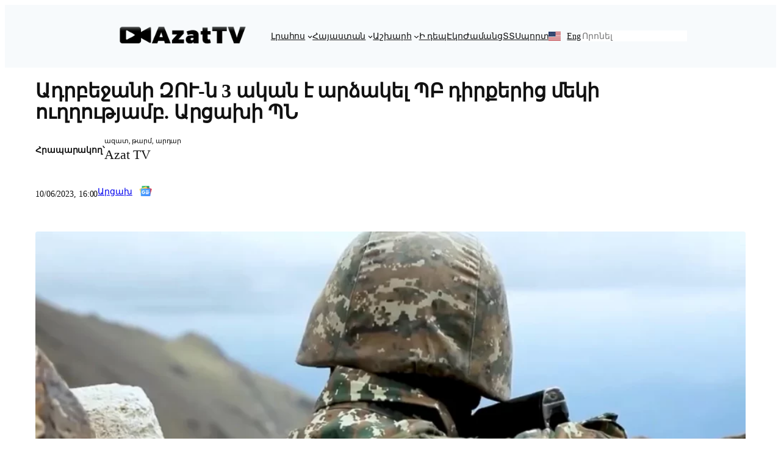

--- FILE ---
content_type: text/html; charset=UTF-8
request_url: https://azat.tv/adrbejani-zun-krakel-e-2/
body_size: 41811
content:
<!DOCTYPE html><html lang="en-US"><head><script data-no-optimize="1">var litespeed_docref=sessionStorage.getItem("litespeed_docref");litespeed_docref&&(Object.defineProperty(document,"referrer",{get:function(){return litespeed_docref}}),sessionStorage.removeItem("litespeed_docref"));</script> <meta charset="UTF-8" /><meta name="viewport" content="width=device-width, initial-scale=1" /><meta name='robots' content='max-image-preview:large' /><link rel="preconnect" href="https://jsc.mgid.com"><link rel="dns-prefetch" href="https://jsc.mgid.com"><link rel="preconnect" href="https://connect.facebook.net"><link rel="preconnect" href="https://www.googletagmanager.com"><meta name="viewport" content="width=device-width, initial-scale=1.0"><meta name="robots" content="max-image-preview:large" /><style>.azattv-en-grid {
            display: grid;
            grid-template-columns: repeat(3, 1fr);
            gap: 24px;
            margin: 0 auto 40px;
            width: 100%;
            padding: 0 24px;
            box-sizing: border-box;
            max-width: 1320px;
        }

        .azattv-en-card {
            background: #fff;
            border-radius: 12px;
            overflow: hidden;
            display: flex;
            flex-direction: column;
            height: 100%;
            box-shadow: 0 4px 12px rgba(0, 0, 0, 0.06);
            transition: transform 0.3s cubic-bezier(0.4, 0, 0.2, 1), box-shadow 0.3s ease;
        }

        @media (hover: hover) {
            .azattv-en-card:hover {
                transform: translateY(-5px);
                box-shadow: 0 12px 24px rgba(0, 0, 0, 0.12);
            }
            .azattv-en-card:hover .azattv-en-thumb img {
                transform: scale(1.05);
            }
        }

        .azattv-en-thumb {
            display: block;
            width: 100%;
            aspect-ratio: 16/9;
            background: transparent;
            line-height: 0;
        }

        .azattv-en-thumb img {
            width: 100%;
            height: 100%;
            display: block;
            object-fit: cover;
            transition: transform 0.5s ease;
        }

        .azattv-en-body {
            padding: 8px 14px 14px;
            flex-grow: 1;
            display: flex;
            flex-direction: column;
            gap: 3px;
        }

        .azattv-en-title {
            font-size: 19px;
            font-weight: 700;
            line-height: 1.35;
            margin: 0;
            transition: color 0.2s ease;
        }

        .azattv-en-title-featured {
            font-size: 22px;
            letter-spacing: -0.2px;
        }

        .azattv-en-title a {
            color: #1a1a1a;
            text-decoration: none;
        }

        .azattv-en-title a:hover {
            color: #000;
        }

        .azattv-en-meta {
            font-size: 12px;
            color: #757575;
            font-weight: 600;
            text-transform: uppercase;
            letter-spacing: 0.5px;
        }

        .azattv-en-meta.featured {
            color: #d32f2f;
            font-weight: 800;
            display: inline-block;
            margin-bottom: 0;
        }

        @media (max-width: 992px) {
            .azattv-en-grid {
                grid-template-columns: repeat(2, 1fr);
            }
        }

        @media (max-width: 640px) {
            .azattv-en-grid {
                grid-template-columns: 1fr;
                padding: 0 20px;
            }

            .azattv-en-title-featured {
                font-size: 20px;
            }
        }

        /* CLS FIX: Reserve space for sidebar ads */
        .sidebar [id^="MGID_"],
        .widget-area [id^="MGID_"],
        #secondary [id^="MGID_"] {
            min-height: 400px;
            background: #fcfcfc;
            display: block;
            margin-bottom: 20px;
        }

        /* CLS FIX: Reserve space for in-content ads */
        .mgid-ad-wrapper {
            min-height: 250px;
            margin: 20px 0;
            clear: both;
            display: block;
        }</style><meta name="description" content="Հունիսի 10-ին Ադրբեջանի ԶՈՒ-ն շփման գծի հարավարևմտյան ուղղությամբ խախտել է հրադադարը` կիրառելով հրաձգային զենք և ականանետ։ Ժամը 12։20-ի սահմաններում ադրբեջանական կողմը 60 մմ տրամաչափի ականանետից 3 ական է արձակել ՊԲ դիրքերից մեկի ուղղությամբ։ Այս մասին…" /><link rel="canonical" href="https://azat.tv/adrbejani-zun-krakel-e-2/" /><link rel="alternate" hreflang="hy-AM" href="https://azat.tv/adrbejani-zun-krakel-e-2/\" /><link rel="alternate" hreflang="en-US" href="https://azat.tv/en/adrbejani-zun-krakel-e-2/\" /><meta property="fb:app_id" content="296101677763586" /><meta property="og:type" content="article" /><meta property="og:site_name" content="Ազատ TV" /><meta property="og:locale" content="hy_AM" /><meta property="og:title" content="Ադրբեջանի ԶՈՒ-ն 3 ական է արձակել ՊԲ դիրքերից մեկի ուղղությամբ. Արցախի ՊՆ" /><meta property="og:description" content="Հունիսի 10-ին Ադրբեջանի ԶՈՒ-ն շփման գծի հարավարևմտյան ուղղությամբ խախտել է հրադադարը` կիրառելով հրաձգային զենք և ականանետ։ Ժամը 12։20-ի սահմաններում ադրբեջանական կողմը 60 մմ տրամաչափի ականանետից 3 ական է արձակել ՊԲ…" /><meta property="og:url" content="https://azat.tv/adrbejani-zun-krakel-e-2/" /><meta property="og:image" content="https://azat.tv/wp-content/uploads/2022/09/zinvor.webp" /><meta property="og:image:secure_url" content="https://azat.tv/wp-content/uploads/2022/09/zinvor.webp" /><meta property="og:image:width" content="1200" /><meta property="og:image:height" content="630" /><meta property="og:image:alt" content="Ադրբեջանի ԶՈՒ-ն 3 ական է արձակել ՊԲ դիրքերից մեկի ուղղությամբ. Արցախի ՊՆ" /><meta property="article:published_time" content="2023-06-10T16:00:12+04:00" /><meta property="article:author" content="Azat TV" /><meta name="twitter:card" content="summary_large_image" /><meta name="twitter:title" content="Ադրբեջանի ԶՈՒ-ն 3 ական է արձակել ՊԲ դիրքերից մեկի ուղղությամբ. Արցախի ՊՆ" /><meta name="twitter:description" content="Հունիսի 10-ին Ադրբեջանի ԶՈՒ-ն շփման գծի հարավարևմտյան ուղղությամբ խախտել է հրադադարը` կիրառելով հրաձգային զենք և ականանետ։ Ժամը 12։20-ի սահմաններում ադրբեջանական կողմը 60 մմ տրամաչափի ականանետից 3 ական է արձակել ՊԲ…" /><meta name="twitter:image" content="https://azat.tv/wp-content/uploads/2022/09/zinvor.webp" /> <script type="application/ld+json">{"@context":"https://schema.org","@type":"NewsArticle","headline":"\u0531\u0564\u0580\u0562\u0565\u057b\u0561\u0576\u056b \u0536\u0548\u0552-\u0576 3 \u0561\u056f\u0561\u0576 \u0567 \u0561\u0580\u0571\u0561\u056f\u0565\u056c \u054a\u0532 \u0564\u056b\u0580\u0584\u0565\u0580\u056b\u0581 \u0574\u0565\u056f\u056b \u0578\u0582\u0572\u0572\u0578\u0582\u0569\u0575\u0561\u0574\u0562. \u0531\u0580\u0581\u0561\u056d\u056b \u054a\u0546","image":{"@type":"ImageObject","url":"https://azat.tv/wp-content/uploads/2022/09/zinvor.webp","caption":"\u0531\u0564\u0580\u0562\u0565\u057b\u0561\u0576\u056b \u0536\u0548\u0552-\u0576 3 \u0561\u056f\u0561\u0576 \u0567 \u0561\u0580\u0571\u0561\u056f\u0565\u056c \u054a\u0532 \u0564\u056b\u0580\u0584\u0565\u0580\u056b\u0581 \u0574\u0565\u056f\u056b \u0578\u0582\u0572\u0572\u0578\u0582\u0569\u0575\u0561\u0574\u0562. \u0531\u0580\u0581\u0561\u056d\u056b \u054a\u0546"},"datePublished":"2023-06-10T16:00:12+04:00","dateModified":"2023-06-10T15:31:13+04:00","author":{"@type":"Person","name":"Azat TV","url":"https://azat.tv/author/hoveyan-vika/"},"publisher":{"@type":"Organization","name":"\u0531\u0566\u0561\u057f TV","logo":{"@type":"ImageObject","url":"https://azat.tv/wp-content/uploads/2024/09/Azat-TV-Homepage-Cover.png"}}}</script> <title>Ադրբեջանի ԶՈՒ-ն 3 ական է արձակել ՊԲ դիրքերից մեկի ուղղությամբ. Արցախի ՊՆ &#8211; Azat TV</title><link rel='dns-prefetch' href='//news.google.com' /><link rel='dns-prefetch' href='//www.googletagmanager.com' /><link rel="alternate" type="application/rss+xml" title="Azat TV &raquo; Feed" href="https://azat.tv/feed/" /><link rel="alternate" type="application/rss+xml" title="Azat TV &raquo; Comments Feed" href="https://azat.tv/comments/feed/" /><meta property="og:image:alt" content="Ադրբեջանի ԶՈՒ-ն 3 ական է արձակել ՊԲ դիրքերից մեկի ուղղությամբ. Արցախի ՊՆ" /><meta property="og:title" content="Ադրբեջանի ԶՈՒ-ն 3 ական է արձակել ՊԲ դիրքերից մեկի ուղղությամբ. Արցախի ՊՆ" /><meta property="og:description" content="Հունիսի 10-ին Ադրբեջանի ԶՈՒ-ն շփման գծի հարավարևմտյան ուղղությամբ խախտել է հրադադարը` կիրառելով հրաձգային զենք և ականանետ։ Ժամը 12։20-ի սահմաններում ադրբեջանական կողմը 60 մմ տրամաչափի ականանետից 3 ական է արձակել ՊԲ դիրքերից մեկի ուղղությամբ։Նմանատիպ հոդվածներԱրցախի ներկայացուցչությունում խուզարկություններ են իրականացվումՄալթայում Սոցիալիստական ինտերնացիոնալի նիստի ժամանակ Արցախի վերաբերյալ բանաձև է ընդունվել Այս մասին տեղեկացրել է ԱՀ ՊՆ մամուլի ծառայությունը: [&hellip;]" /><meta property="og:image" content="https://azat.tv/wp-content/uploads/2022/09/zinvor.webp" /><meta property="og:url" content="https://azat.tv/adrbejani-zun-krakel-e-2/" /><meta property="og:type" content="article" /><meta property="og:site_name" content="Azat TV" /><meta name="twitter:card" content="summary_large_image" /><meta name="twitter:title" content="Ադրբեջանի ԶՈՒ-ն 3 ական է արձակել ՊԲ դիրքերից մեկի ուղղությամբ. Արցախի ՊՆ" /><meta name="twitter:description" content="Հունիսի 10-ին Ադրբեջանի ԶՈՒ-ն շփման գծի հարավարևմտյան ուղղությամբ խախտել է հրադադարը` կիրառելով հրաձգային զենք և ականանետ։ Ժամը 12։20-ի սահմաններում ադրբեջանական կողմը 60 մմ տրամաչափի ականանետից 3 ական է արձակել ՊԲ դիրքերից մեկի ուղղությամբ։Նմանատիպ հոդվածներԱրցախի ներկայացուցչությունում խուզարկություններ են իրականացվումՄալթայում Սոցիալիստական ինտերնացիոնալի նիստի ժամանակ Արցախի վերաբերյալ բանաձև է ընդունվել Այս մասին տեղեկացրել է ԱՀ ՊՆ մամուլի ծառայությունը: [&hellip;]" /><meta name="twitter:image" content="https://azat.tv/wp-content/uploads/2022/09/zinvor.webp" /><meta name="twitter:site" content="@azattelevision" /><link rel="alternate" title="oEmbed (JSON)" type="application/json+oembed" href="https://azat.tv/wp-json/oembed/1.0/embed?url=https%3A%2F%2Fazat.tv%2Fadrbejani-zun-krakel-e-2%2F" /><link rel="alternate" title="oEmbed (XML)" type="text/xml+oembed" href="https://azat.tv/wp-json/oembed/1.0/embed?url=https%3A%2F%2Fazat.tv%2Fadrbejani-zun-krakel-e-2%2F&#038;format=xml" /><style id='wp-img-auto-sizes-contain-inline-css'>img:is([sizes=auto i],[sizes^="auto," i]){contain-intrinsic-size:3000px 1500px}
/*# sourceURL=wp-img-auto-sizes-contain-inline-css */</style><style id="litespeed-ccss">.wp-block-navigation{position:relative}.wp-block-navigation ul{margin-bottom:0;margin-left:0;margin-top:0;padding-left:0}.wp-block-navigation ul,.wp-block-navigation ul li{list-style:none;padding:0}.wp-block-navigation .wp-block-navigation-item{align-items:center;background-color:inherit;display:flex;position:relative}.wp-block-navigation .wp-block-navigation-item__content{display:block;z-index:1}.wp-block-navigation .wp-block-navigation-item__content.wp-block-navigation-item__content{color:inherit}.wp-block-navigation :where(a){text-decoration:none}.wp-block-navigation .wp-block-navigation__submenu-icon{align-self:center;background-color:inherit;border:none;color:currentColor;display:inline-block;font-size:inherit;height:.6em;line-height:0;margin-left:.25em;padding:0;width:.6em}.wp-block-navigation .wp-block-navigation__submenu-icon svg{display:inline-block;stroke:currentColor;height:inherit;margin-top:.075em;width:inherit}.wp-block-navigation{--navigation-layout-justification-setting:flex-start;--navigation-layout-direction:row;--navigation-layout-wrap:wrap;--navigation-layout-justify:flex-start;--navigation-layout-align:center}.wp-block-navigation.items-justified-center{--navigation-layout-justification-setting:center;--navigation-layout-justify:center}.wp-block-navigation .has-child .wp-block-navigation__submenu-container{align-items:normal;background-color:inherit;color:inherit;display:flex;flex-direction:column;opacity:0;position:absolute;z-index:2}.wp-block-navigation .has-child .wp-block-navigation__submenu-container{height:0;overflow:hidden;visibility:hidden;width:0}.wp-block-navigation .has-child .wp-block-navigation__submenu-container>.wp-block-navigation-item>.wp-block-navigation-item__content{display:flex;flex-grow:1;padding:.5em 1em}.wp-block-navigation .has-child .wp-block-navigation__submenu-container .wp-block-navigation-item__content{margin:0}.wp-block-navigation .has-child .wp-block-navigation__submenu-container{left:-1px;top:100%}.wp-block-navigation.has-background .has-child .wp-block-navigation__submenu-container{left:0;top:100%}.wp-block-navigation-submenu{display:flex;position:relative}.wp-block-navigation-submenu .wp-block-navigation__submenu-icon svg{stroke:currentColor}.wp-block-navigation__container,.wp-block-navigation__responsive-close,.wp-block-navigation__responsive-container,.wp-block-navigation__responsive-container-content,.wp-block-navigation__responsive-dialog{gap:inherit}:where(.wp-block-navigation.has-background .wp-block-navigation-item a:not(.wp-element-button)),:where(.wp-block-navigation.has-background .wp-block-navigation-submenu a:not(.wp-element-button)){padding:.5em 1em}:where(.wp-block-navigation .wp-block-navigation__submenu-container .wp-block-navigation-item a:not(.wp-element-button)){padding:.5em 1em}.wp-block-navigation:not(.has-background) .wp-block-navigation__submenu-container{background-color:#fff;border:1px solid #00000026}.wp-block-navigation.has-background .wp-block-navigation__submenu-container{background-color:inherit}.wp-block-navigation:not(.has-text-color) .wp-block-navigation__submenu-container{color:#000}.wp-block-navigation__container{align-items:var(--navigation-layout-align,initial);display:flex;flex-direction:var(--navigation-layout-direction,initial);flex-wrap:var(--navigation-layout-wrap,wrap);justify-content:var(--navigation-layout-justify,initial);list-style:none;margin:0;padding-left:0}.wp-block-navigation__container:only-child{flex-grow:1}.wp-block-navigation__responsive-container{bottom:0;display:none;left:0;position:fixed;right:0;top:0}.wp-block-navigation__responsive-container :where(.wp-block-navigation-item a){color:inherit}.wp-block-navigation__responsive-container .wp-block-navigation__responsive-container-content{align-items:var(--navigation-layout-align,initial);display:flex;flex-direction:var(--navigation-layout-direction,initial);flex-wrap:var(--navigation-layout-wrap,wrap);justify-content:var(--navigation-layout-justify,initial)}.wp-block-navigation__responsive-container:not(.is-menu-open.is-menu-open){background-color:inherit!important;color:inherit!important}@media (min-width:600px){.wp-block-navigation__responsive-container:not(.hidden-by-default):not(.is-menu-open){background-color:inherit;display:block;position:relative;width:100%;z-index:auto}.wp-block-navigation__responsive-container:not(.hidden-by-default):not(.is-menu-open) .wp-block-navigation__responsive-container-close{display:none}}.wp-block-navigation__responsive-container-close,.wp-block-navigation__responsive-container-open{background:#0000;border:none;color:currentColor;margin:0;padding:0;text-transform:inherit;vertical-align:middle}.wp-block-navigation__responsive-container-close svg,.wp-block-navigation__responsive-container-open svg{fill:currentColor;display:block;height:24px;width:24px}.wp-block-navigation__responsive-container-open{display:flex}.wp-block-navigation__responsive-container-open.wp-block-navigation__responsive-container-open.wp-block-navigation__responsive-container-open{font-family:inherit;font-size:inherit;font-weight:inherit}@media (min-width:600px){.wp-block-navigation__responsive-container-open:not(.always-shown){display:none}}.wp-block-navigation__responsive-container-close{position:absolute;right:0;top:0;z-index:2}.wp-block-navigation__responsive-container-close.wp-block-navigation__responsive-container-close.wp-block-navigation__responsive-container-close{font-family:inherit;font-size:inherit;font-weight:inherit}.wp-block-navigation__responsive-close{width:100%}.wp-block-navigation__responsive-dialog{position:relative}.wp-block-search__inside-wrapper{display:flex;flex:auto;flex-wrap:nowrap;max-width:100%}.wp-block-search__label{width:100%}:where(.wp-block-search__input){appearance:none;border:1px solid #949494;flex-grow:1;font-family:inherit;font-size:inherit;font-style:inherit;font-weight:inherit;letter-spacing:inherit;line-height:inherit;margin-left:0;margin-right:0;min-width:3rem;padding:8px;text-decoration:unset!important;text-transform:inherit}.wp-block-search.aligncenter .wp-block-search__inside-wrapper{margin:auto}.wp-block-navigation .wp-block-navigation-item__label{overflow-wrap:break-word}.wp-block-group{box-sizing:border-box}:where(.wp-block-group.wp-block-group-is-layout-constrained){position:relative}.wp-block-post-title{box-sizing:border-box;word-break:break-word}.wp-block-post-author{box-sizing:border-box;display:flex;flex-wrap:wrap}.wp-block-post-author__byline{font-size:.5em;margin-bottom:0;margin-top:0;width:100%}.wp-block-post-author__content{flex-basis:0%;flex-grow:1}.wp-block-post-author__name{margin:0}.wp-block-post-date{box-sizing:border-box}.wp-block-post-terms{box-sizing:border-box}.wp-block-post-featured-image{margin-left:0;margin-right:0}.wp-block-post-featured-image :where(img){box-sizing:border-box;height:auto;max-width:100%;vertical-align:bottom;width:100%}.wp-block-post-featured-image.alignwide img{width:100%}.wp-block-post-featured-image{position:relative}.social-button{display:inline-flex;align-items:center;justify-content:center;width:44px;height:44px;border-radius:50%;text-decoration:none;color:#fff}.social-button svg{width:22px;height:22px;fill:currentColor}@media (max-width:600px){.social-button{width:38px;height:38px}.social-button svg{width:20px;height:20px}}:root{--wp-block-synced-color:#7a00df;--wp-block-synced-color--rgb:122,0,223;--wp-bound-block-color:var(--wp-block-synced-color);--wp-editor-canvas-background:#ddd;--wp-admin-theme-color:#007cba;--wp-admin-theme-color--rgb:0,124,186;--wp-admin-theme-color-darker-10:#006ba1;--wp-admin-theme-color-darker-10--rgb:0,107,160.5;--wp-admin-theme-color-darker-20:#005a87;--wp-admin-theme-color-darker-20--rgb:0,90,135;--wp-admin-border-width-focus:2px}:root{--wp--preset--font-size--normal:16px;--wp--preset--font-size--huge:42px}.has-text-align-left{text-align:left}.aligncenter{clear:both}.items-justified-center{justify-content:center}.screen-reader-text{border:0;clip-path:inset(50%);height:1px;margin:-1px;overflow:hidden;padding:0;position:absolute;width:1px;word-wrap:normal!important}html :where([style*=border-width]){border-style:solid}html :where(img[class*=wp-image-]){height:auto;max-width:100%}:where(figure){margin:0 0 1em}:root{--wp--preset--aspect-ratio--square:1;--wp--preset--aspect-ratio--4-3:4/3;--wp--preset--aspect-ratio--3-4:3/4;--wp--preset--aspect-ratio--3-2:3/2;--wp--preset--aspect-ratio--2-3:2/3;--wp--preset--aspect-ratio--16-9:16/9;--wp--preset--aspect-ratio--9-16:9/16;--wp--preset--color--black:#000000;--wp--preset--color--cyan-bluish-gray:#abb8c3;--wp--preset--color--white:#ffffff;--wp--preset--color--pale-pink:#f78da7;--wp--preset--color--vivid-red:#cf2e2e;--wp--preset--color--luminous-vivid-orange:#ff6900;--wp--preset--color--luminous-vivid-amber:#fcb900;--wp--preset--color--light-green-cyan:#7bdcb5;--wp--preset--color--vivid-green-cyan:#00d084;--wp--preset--color--pale-cyan-blue:#8ed1fc;--wp--preset--color--vivid-cyan-blue:#0693e3;--wp--preset--color--vivid-purple:#9b51e0;--wp--preset--color--base:#FFFFFF;--wp--preset--color--contrast:#111111;--wp--preset--color--accent-1:#FFEE58;--wp--preset--color--accent-2:#F6CFF4;--wp--preset--color--accent-3:#503AA8;--wp--preset--color--accent-4:#686868;--wp--preset--color--accent-5:#FBFAF3;--wp--preset--color--accent-6:color-mix(in srgb, currentColor 20%, transparent);--wp--preset--gradient--vivid-cyan-blue-to-vivid-purple:linear-gradient(135deg,rgb(6,147,227) 0%,rgb(155,81,224) 100%);--wp--preset--gradient--light-green-cyan-to-vivid-green-cyan:linear-gradient(135deg,rgb(122,220,180) 0%,rgb(0,208,130) 100%);--wp--preset--gradient--luminous-vivid-amber-to-luminous-vivid-orange:linear-gradient(135deg,rgb(252,185,0) 0%,rgb(255,105,0) 100%);--wp--preset--gradient--luminous-vivid-orange-to-vivid-red:linear-gradient(135deg,rgb(255,105,0) 0%,rgb(207,46,46) 100%);--wp--preset--gradient--very-light-gray-to-cyan-bluish-gray:linear-gradient(135deg,rgb(238,238,238) 0%,rgb(169,184,195) 100%);--wp--preset--gradient--cool-to-warm-spectrum:linear-gradient(135deg,rgb(74,234,220) 0%,rgb(151,120,209) 20%,rgb(207,42,186) 40%,rgb(238,44,130) 60%,rgb(251,105,98) 80%,rgb(254,248,76) 100%);--wp--preset--gradient--blush-light-purple:linear-gradient(135deg,rgb(255,206,236) 0%,rgb(152,150,240) 100%);--wp--preset--gradient--blush-bordeaux:linear-gradient(135deg,rgb(254,205,165) 0%,rgb(254,45,45) 50%,rgb(107,0,62) 100%);--wp--preset--gradient--luminous-dusk:linear-gradient(135deg,rgb(255,203,112) 0%,rgb(199,81,192) 50%,rgb(65,88,208) 100%);--wp--preset--gradient--pale-ocean:linear-gradient(135deg,rgb(255,245,203) 0%,rgb(182,227,212) 50%,rgb(51,167,181) 100%);--wp--preset--gradient--electric-grass:linear-gradient(135deg,rgb(202,248,128) 0%,rgb(113,206,126) 100%);--wp--preset--gradient--midnight:linear-gradient(135deg,rgb(2,3,129) 0%,rgb(40,116,252) 100%);--wp--preset--font-size--small:0.875rem;--wp--preset--font-size--medium:clamp(1rem, 1rem + ((1vw - 0.2rem) * 0.196), 1.125rem);--wp--preset--font-size--large:clamp(1.125rem, 1.125rem + ((1vw - 0.2rem) * 0.392), 1.375rem);--wp--preset--font-size--x-large:clamp(1.75rem, 1.75rem + ((1vw - 0.2rem) * 0.392), 2rem);--wp--preset--font-size--xx-large:clamp(2.15rem, 2.15rem + ((1vw - 0.2rem) * 1.333), 3rem);--wp--preset--font-family--vollkorn:Vollkorn, serif;--wp--preset--font-family--fira-code:"Fira Code", monospace;--wp--preset--font-family--montserrat:Montserrat;--wp--preset--font-family--montserrat-arm:"Montserrat arm";--wp--preset--spacing--20:10px;--wp--preset--spacing--30:20px;--wp--preset--spacing--40:30px;--wp--preset--spacing--50:clamp(30px, 5vw, 50px);--wp--preset--spacing--60:clamp(30px, 7vw, 70px);--wp--preset--spacing--70:clamp(50px, 7vw, 90px);--wp--preset--spacing--80:clamp(70px, 10vw, 140px);--wp--preset--shadow--natural:6px 6px 9px rgba(0, 0, 0, 0.2);--wp--preset--shadow--deep:12px 12px 50px rgba(0, 0, 0, 0.4);--wp--preset--shadow--sharp:6px 6px 0px rgba(0, 0, 0, 0.2);--wp--preset--shadow--outlined:6px 6px 0px -3px rgb(255, 255, 255), 6px 6px rgb(0, 0, 0);--wp--preset--shadow--crisp:6px 6px 0px rgb(0, 0, 0)}:root{--wp--style--global--content-size:645px;--wp--style--global--wide-size:1340px}:where(body){margin:0}.wp-site-blocks{padding-top:var(--wp--style--root--padding-top);padding-bottom:var(--wp--style--root--padding-bottom)}.has-global-padding{padding-right:var(--wp--style--root--padding-right);padding-left:var(--wp--style--root--padding-left)}:where(.wp-site-blocks)>*{margin-block-start:1.2rem;margin-block-end:0}:where(.wp-site-blocks)>:first-child{margin-block-start:0}:root{--wp--style--block-gap:1.2rem}:root :where(.is-layout-constrained)>:first-child{margin-block-start:0}:root :where(.is-layout-constrained)>*{margin-block-start:1.2rem;margin-block-end:0}:root :where(.is-layout-flex){gap:1.2rem}.is-layout-constrained>:where(:not(.alignleft):not(.alignright):not(.alignfull)){max-width:var(--wp--style--global--content-size);margin-left:auto!important;margin-right:auto!important}.is-layout-constrained>.alignwide{max-width:var(--wp--style--global--wide-size)}body .is-layout-flex{display:flex}.is-layout-flex{flex-wrap:wrap;align-items:center}.is-layout-flex>:is(*,div){margin:0}body{background-color:#f1f1f1;color:var(--wp--preset--color--contrast);font-family:var(--wp--preset--font-family--montserrat);font-size:var(--wp--preset--font-size--small);font-style:normal;font-weight:300;letter-spacing:0;line-height:1.5;--wp--style--root--padding-top:0px;--wp--style--root--padding-right:var(--wp--preset--spacing--50);--wp--style--root--padding-bottom:0px;--wp--style--root--padding-left:var(--wp--preset--spacing--50)}a:where(:not(.wp-element-button)){color:var(--wp--preset--color--contrast);font-family:var(--wp--preset--font-family--montserrat);font-size:var(--wp--preset--font-size--small);font-style:normal;font-weight:400;text-decoration:underline}h1{font-family:var(--wp--preset--font-family--montserrat);font-style:normal;font-weight:600;letter-spacing:1px;line-height:1.5}h1{font-size:clamp(27.894px,1.743rem + ((1vw - 3.2px)*1.971),48px);letter-spacing:-.96px}.has-contrast-color{color:var(--wp--preset--color--contrast)!important}.has-small-font-size{font-size:var(--wp--preset--font-size--small)!important}.has-medium-font-size{font-size:var(--wp--preset--font-size--medium)!important}.has-x-large-font-size{font-size:var(--wp--preset--font-size--x-large)!important}html,body{overflow-x:hidden!important;max-width:100vw}.menu-flag-en a{display:inline-block;padding-left:30px;background:url(https://ids.azat.tv/wp-content/uploads/2025/05/us.svg)no-repeat left center;background-size:20px 20px}@media (max-width:768px){.menu-flag-en a{width:35px;height:75px}}.wp-block-post-featured-image{flex:0 0 100px}.wp-block-post-featured-image img{width:100%;height:auto;border-radius:4px;object-fit:cover}.wp-block-post-date{margin-top:.5rem;font-size:.9rem;color:#4a5568;display:flex;gap:1.2rem;align-items:center}.wp-block-post-date,.wp-block-post-title{word-break:break-word;overflow-wrap:break-word}@media (max-width:767px){.wp-block-post-title{font-size:1.2rem;margin-bottom:.5rem}.wp-block-post-date{font-size:.9rem;margin-top:.5rem;color:#666}}@media (min-width:782px){.wp-block-navigation.nav-primary--mobile{display:none}}@media (max-width:781px){.wp-block-navigation.nav-primary--desktop,.wp-block-search.search-primary--desktop{display:none}}:root :where(.wp-block-post-date){color:var(--wp--preset--color--accent-4);font-size:var(--wp--preset--font-size--small)}:root :where(.wp-block-post-terms){font-size:var(--wp--preset--font-size--small);font-weight:300}:root :where(.wp-block-post-terms a){white-space:nowrap}:root :where(.wp-block-post-title){font-weight:400;letter-spacing:-.96px}:root :where(.wp-block-post-title.wp-block-heading,.wp-block-post-title){border-bottom:none!important}:root :where(.wp-block-search .wp-block-search__label,.wp-block-search .wp-block-search__input,.wp-block-search .wp-block-search__button){font-size:var(--wp--preset--font-size--medium);line-height:1.6}:root :where(.wp-block-search .wp-block-search__input){border-radius:3.125rem;padding-left:1.5625rem;padding-right:1.5625rem;border-color:var(--wp--preset--color--accent-6)}:root :where(.wp-block-navigation){font-size:var(--wp--preset--font-size--medium)}:root :where(.wp-block-navigation a:where(:not(.wp-element-button))){text-decoration:none}.wp-elements-56c81c959640414e80720002c8d31c7d a:where(:not(.wp-element-button)){color:var(--wp--preset--color--contrast)}.wp-container-core-navigation-is-layout-a89b3969{justify-content:center}.wp-container-content-9cfa9a5a{flex-grow:1}.wp-container-core-navigation-is-layout-64ede673{justify-content:center}.wp-container-core-group-is-layout-5f286a0a{flex-wrap:nowrap;justify-content:center}.wp-container-core-group-is-layout-6c531013{flex-wrap:nowrap}.wp-container-core-group-is-layout-fe9cc265{flex-direction:column;align-items:flex-start}.wp-container-core-group-is-layout-fa38c63a{flex-direction:column;align-items:center;justify-content:center}.wp-container-core-group-is-layout-0d9b2e55{flex-direction:column;align-items:flex-start;justify-content:center}a{text-decoration-thickness:1px!important;text-underline-offset:.1em}.wp-block-navigation .wp-block-navigation-submenu .wp-block-navigation-item:not(:last-child){margin-bottom:3px}.wp-block-navigation .wp-block-navigation-item .wp-block-navigation-item__content{outline-offset:4px}.wp-block-navigation .wp-block-navigation-item ul.wp-block-navigation__submenu-container .wp-block-navigation-item__content{outline-offset:0}h1,p{text-wrap:pretty}.wp-block-navigation{position:relative}.wp-block-navigation ul{margin-bottom:0;margin-left:0;margin-top:0;padding-left:0}.wp-block-navigation ul,.wp-block-navigation ul li{list-style:none;padding:0}.wp-block-navigation .wp-block-navigation-item{align-items:center;background-color:inherit;display:flex;position:relative}.wp-block-navigation .wp-block-navigation-item__content{display:block;z-index:1}.wp-block-navigation .wp-block-navigation-item__content.wp-block-navigation-item__content{color:inherit}.wp-block-navigation :where(a){text-decoration:none}.wp-block-navigation .wp-block-navigation__submenu-icon{align-self:center;background-color:inherit;border:none;color:currentColor;display:inline-block;font-size:inherit;height:.6em;line-height:0;margin-left:.25em;padding:0;width:.6em}.wp-block-navigation .wp-block-navigation__submenu-icon svg{display:inline-block;stroke:currentColor;height:inherit;margin-top:.075em;width:inherit}.wp-block-navigation{--navigation-layout-justification-setting:flex-start;--navigation-layout-direction:row;--navigation-layout-wrap:wrap;--navigation-layout-justify:flex-start;--navigation-layout-align:center}.wp-block-navigation.items-justified-center{--navigation-layout-justification-setting:center;--navigation-layout-justify:center}.wp-block-navigation .has-child .wp-block-navigation__submenu-container{align-items:normal;background-color:inherit;color:inherit;display:flex;flex-direction:column;opacity:0;position:absolute;z-index:2}.wp-block-navigation .has-child .wp-block-navigation__submenu-container{height:0;overflow:hidden;visibility:hidden;width:0}.wp-block-navigation .has-child .wp-block-navigation__submenu-container>.wp-block-navigation-item>.wp-block-navigation-item__content{display:flex;flex-grow:1;padding:.5em 1em}.wp-block-navigation .has-child .wp-block-navigation__submenu-container .wp-block-navigation-item__content{margin:0}.wp-block-navigation .has-child .wp-block-navigation__submenu-container{left:-1px;top:100%}.wp-block-navigation.has-background .has-child .wp-block-navigation__submenu-container{left:0;top:100%}.wp-block-navigation-submenu{display:flex;position:relative}.wp-block-navigation-submenu .wp-block-navigation__submenu-icon svg{stroke:currentColor}.wp-block-navigation__container,.wp-block-navigation__responsive-close,.wp-block-navigation__responsive-container,.wp-block-navigation__responsive-container-content,.wp-block-navigation__responsive-dialog{gap:inherit}:where(.wp-block-navigation.has-background .wp-block-navigation-item a:not(.wp-element-button)),:where(.wp-block-navigation.has-background .wp-block-navigation-submenu a:not(.wp-element-button)){padding:.5em 1em}:where(.wp-block-navigation .wp-block-navigation__submenu-container .wp-block-navigation-item a:not(.wp-element-button)){padding:.5em 1em}.wp-block-navigation:not(.has-background) .wp-block-navigation__submenu-container{background-color:#fff;border:1px solid #00000026}.wp-block-navigation.has-background .wp-block-navigation__submenu-container{background-color:inherit}.wp-block-navigation:not(.has-text-color) .wp-block-navigation__submenu-container{color:#000}.wp-block-navigation__container{align-items:var(--navigation-layout-align,initial);display:flex;flex-direction:var(--navigation-layout-direction,initial);flex-wrap:var(--navigation-layout-wrap,wrap);justify-content:var(--navigation-layout-justify,initial);list-style:none;margin:0;padding-left:0}.wp-block-navigation__container:only-child{flex-grow:1}.wp-block-navigation__responsive-container{bottom:0;display:none;left:0;position:fixed;right:0;top:0}.wp-block-navigation__responsive-container :where(.wp-block-navigation-item a){color:inherit}.wp-block-navigation__responsive-container .wp-block-navigation__responsive-container-content{align-items:var(--navigation-layout-align,initial);display:flex;flex-direction:var(--navigation-layout-direction,initial);flex-wrap:var(--navigation-layout-wrap,wrap);justify-content:var(--navigation-layout-justify,initial)}.wp-block-navigation__responsive-container:not(.is-menu-open.is-menu-open){background-color:inherit!important;color:inherit!important}@media (min-width:600px){.wp-block-navigation__responsive-container:not(.hidden-by-default):not(.is-menu-open){background-color:inherit;display:block;position:relative;width:100%;z-index:auto}.wp-block-navigation__responsive-container:not(.hidden-by-default):not(.is-menu-open) .wp-block-navigation__responsive-container-close{display:none}}.wp-block-navigation__responsive-container-close,.wp-block-navigation__responsive-container-open{background:#0000;border:none;color:currentColor;margin:0;padding:0;text-transform:inherit;vertical-align:middle}.wp-block-navigation__responsive-container-close svg,.wp-block-navigation__responsive-container-open svg{fill:currentColor;display:block;height:24px;width:24px}.wp-block-navigation__responsive-container-open{display:flex}.wp-block-navigation__responsive-container-open.wp-block-navigation__responsive-container-open.wp-block-navigation__responsive-container-open{font-family:inherit;font-size:inherit;font-weight:inherit}@media (min-width:600px){.wp-block-navigation__responsive-container-open:not(.always-shown){display:none}}.wp-block-navigation__responsive-container-close{position:absolute;right:0;top:0;z-index:2}.wp-block-navigation__responsive-container-close.wp-block-navigation__responsive-container-close.wp-block-navigation__responsive-container-close{font-family:inherit;font-size:inherit;font-weight:inherit}.wp-block-navigation__responsive-close{width:100%}.wp-block-navigation__responsive-dialog{position:relative}.wp-block-search__inside-wrapper{display:flex;flex:auto;flex-wrap:nowrap;max-width:100%}.wp-block-search__label{width:100%}:where(.wp-block-search__input){appearance:none;border:1px solid #949494;flex-grow:1;font-family:inherit;font-size:inherit;font-style:inherit;font-weight:inherit;letter-spacing:inherit;line-height:inherit;margin-left:0;margin-right:0;min-width:3rem;padding:8px;text-decoration:unset!important;text-transform:inherit}.wp-block-search.aligncenter .wp-block-search__inside-wrapper{margin:auto}.wp-block-navigation .wp-block-navigation-item__label{overflow-wrap:break-word}.wp-block-group{box-sizing:border-box}:where(.wp-block-group.wp-block-group-is-layout-constrained){position:relative}.wp-block-post-title{box-sizing:border-box;word-break:break-word}.wp-block-post-author{box-sizing:border-box;display:flex;flex-wrap:wrap}.wp-block-post-author__byline{font-size:.5em;margin-bottom:0;margin-top:0;width:100%}.wp-block-post-author__content{flex-basis:0%;flex-grow:1}.wp-block-post-author__name{margin:0}.wp-block-post-date{box-sizing:border-box}.wp-block-post-terms{box-sizing:border-box}.wp-block-post-featured-image{margin-left:0;margin-right:0}.wp-block-post-featured-image :where(img){box-sizing:border-box;height:auto;max-width:100%;vertical-align:bottom;width:100%}.wp-block-post-featured-image.alignwide img{width:100%}.wp-block-post-featured-image{position:relative}.social-button{display:inline-flex;align-items:center;justify-content:center;width:44px;height:44px;border-radius:50%;text-decoration:none;color:#fff}.social-button svg{width:22px;height:22px;fill:currentColor}@media (max-width:600px){.social-button{width:38px;height:38px}.social-button svg{width:20px;height:20px}}:root{--wp-block-synced-color:#7a00df;--wp-block-synced-color--rgb:122,0,223;--wp-bound-block-color:var(--wp-block-synced-color);--wp-editor-canvas-background:#ddd;--wp-admin-theme-color:#007cba;--wp-admin-theme-color--rgb:0,124,186;--wp-admin-theme-color-darker-10:#006ba1;--wp-admin-theme-color-darker-10--rgb:0,107,160.5;--wp-admin-theme-color-darker-20:#005a87;--wp-admin-theme-color-darker-20--rgb:0,90,135;--wp-admin-border-width-focus:2px}:root{--wp--preset--font-size--normal:16px;--wp--preset--font-size--huge:42px}.has-text-align-left{text-align:left}.aligncenter{clear:both}.items-justified-center{justify-content:center}.screen-reader-text{border:0;clip-path:inset(50%);height:1px;margin:-1px;overflow:hidden;padding:0;position:absolute;width:1px;word-wrap:normal!important}html :where([style*=border-width]){border-style:solid}html :where(img[class*=wp-image-]){height:auto;max-width:100%}:where(figure){margin:0 0 1em}:root{--wp--preset--aspect-ratio--square:1;--wp--preset--aspect-ratio--4-3:4/3;--wp--preset--aspect-ratio--3-4:3/4;--wp--preset--aspect-ratio--3-2:3/2;--wp--preset--aspect-ratio--2-3:2/3;--wp--preset--aspect-ratio--16-9:16/9;--wp--preset--aspect-ratio--9-16:9/16;--wp--preset--color--black:#000000;--wp--preset--color--cyan-bluish-gray:#abb8c3;--wp--preset--color--white:#ffffff;--wp--preset--color--pale-pink:#f78da7;--wp--preset--color--vivid-red:#cf2e2e;--wp--preset--color--luminous-vivid-orange:#ff6900;--wp--preset--color--luminous-vivid-amber:#fcb900;--wp--preset--color--light-green-cyan:#7bdcb5;--wp--preset--color--vivid-green-cyan:#00d084;--wp--preset--color--pale-cyan-blue:#8ed1fc;--wp--preset--color--vivid-cyan-blue:#0693e3;--wp--preset--color--vivid-purple:#9b51e0;--wp--preset--color--base:#FFFFFF;--wp--preset--color--contrast:#111111;--wp--preset--color--accent-1:#FFEE58;--wp--preset--color--accent-2:#F6CFF4;--wp--preset--color--accent-3:#503AA8;--wp--preset--color--accent-4:#686868;--wp--preset--color--accent-5:#FBFAF3;--wp--preset--color--accent-6:color-mix(in srgb, currentColor 20%, transparent);--wp--preset--gradient--vivid-cyan-blue-to-vivid-purple:linear-gradient(135deg,rgb(6,147,227) 0%,rgb(155,81,224) 100%);--wp--preset--gradient--light-green-cyan-to-vivid-green-cyan:linear-gradient(135deg,rgb(122,220,180) 0%,rgb(0,208,130) 100%);--wp--preset--gradient--luminous-vivid-amber-to-luminous-vivid-orange:linear-gradient(135deg,rgb(252,185,0) 0%,rgb(255,105,0) 100%);--wp--preset--gradient--luminous-vivid-orange-to-vivid-red:linear-gradient(135deg,rgb(255,105,0) 0%,rgb(207,46,46) 100%);--wp--preset--gradient--very-light-gray-to-cyan-bluish-gray:linear-gradient(135deg,rgb(238,238,238) 0%,rgb(169,184,195) 100%);--wp--preset--gradient--cool-to-warm-spectrum:linear-gradient(135deg,rgb(74,234,220) 0%,rgb(151,120,209) 20%,rgb(207,42,186) 40%,rgb(238,44,130) 60%,rgb(251,105,98) 80%,rgb(254,248,76) 100%);--wp--preset--gradient--blush-light-purple:linear-gradient(135deg,rgb(255,206,236) 0%,rgb(152,150,240) 100%);--wp--preset--gradient--blush-bordeaux:linear-gradient(135deg,rgb(254,205,165) 0%,rgb(254,45,45) 50%,rgb(107,0,62) 100%);--wp--preset--gradient--luminous-dusk:linear-gradient(135deg,rgb(255,203,112) 0%,rgb(199,81,192) 50%,rgb(65,88,208) 100%);--wp--preset--gradient--pale-ocean:linear-gradient(135deg,rgb(255,245,203) 0%,rgb(182,227,212) 50%,rgb(51,167,181) 100%);--wp--preset--gradient--electric-grass:linear-gradient(135deg,rgb(202,248,128) 0%,rgb(113,206,126) 100%);--wp--preset--gradient--midnight:linear-gradient(135deg,rgb(2,3,129) 0%,rgb(40,116,252) 100%);--wp--preset--font-size--small:0.875rem;--wp--preset--font-size--medium:clamp(1rem, 1rem + ((1vw - 0.2rem) * 0.196), 1.125rem);--wp--preset--font-size--large:clamp(1.125rem, 1.125rem + ((1vw - 0.2rem) * 0.392), 1.375rem);--wp--preset--font-size--x-large:clamp(1.75rem, 1.75rem + ((1vw - 0.2rem) * 0.392), 2rem);--wp--preset--font-size--xx-large:clamp(2.15rem, 2.15rem + ((1vw - 0.2rem) * 1.333), 3rem);--wp--preset--font-family--vollkorn:Vollkorn, serif;--wp--preset--font-family--fira-code:"Fira Code", monospace;--wp--preset--font-family--montserrat:Montserrat;--wp--preset--font-family--montserrat-arm:"Montserrat arm";--wp--preset--spacing--20:10px;--wp--preset--spacing--30:20px;--wp--preset--spacing--40:30px;--wp--preset--spacing--50:clamp(30px, 5vw, 50px);--wp--preset--spacing--60:clamp(30px, 7vw, 70px);--wp--preset--spacing--70:clamp(50px, 7vw, 90px);--wp--preset--spacing--80:clamp(70px, 10vw, 140px);--wp--preset--shadow--natural:6px 6px 9px rgba(0, 0, 0, 0.2);--wp--preset--shadow--deep:12px 12px 50px rgba(0, 0, 0, 0.4);--wp--preset--shadow--sharp:6px 6px 0px rgba(0, 0, 0, 0.2);--wp--preset--shadow--outlined:6px 6px 0px -3px rgb(255, 255, 255), 6px 6px rgb(0, 0, 0);--wp--preset--shadow--crisp:6px 6px 0px rgb(0, 0, 0)}:root{--wp--style--global--content-size:645px;--wp--style--global--wide-size:1340px}:where(body){margin:0}.wp-site-blocks{padding-top:var(--wp--style--root--padding-top);padding-bottom:var(--wp--style--root--padding-bottom)}.has-global-padding{padding-right:var(--wp--style--root--padding-right);padding-left:var(--wp--style--root--padding-left)}:where(.wp-site-blocks)>*{margin-block-start:1.2rem;margin-block-end:0}:where(.wp-site-blocks)>:first-child{margin-block-start:0}:root{--wp--style--block-gap:1.2rem}:root :where(.is-layout-constrained)>:first-child{margin-block-start:0}:root :where(.is-layout-constrained)>*{margin-block-start:1.2rem;margin-block-end:0}:root :where(.is-layout-flex){gap:1.2rem}.is-layout-constrained>:where(:not(.alignleft):not(.alignright):not(.alignfull)){max-width:var(--wp--style--global--content-size);margin-left:auto!important;margin-right:auto!important}.is-layout-constrained>.alignwide{max-width:var(--wp--style--global--wide-size)}body .is-layout-flex{display:flex}.is-layout-flex{flex-wrap:wrap;align-items:center}.is-layout-flex>:is(*,div){margin:0}body{background-color:#f1f1f1;color:var(--wp--preset--color--contrast);font-family:var(--wp--preset--font-family--montserrat);font-size:var(--wp--preset--font-size--small);font-style:normal;font-weight:300;letter-spacing:0;line-height:1.5;--wp--style--root--padding-top:0px;--wp--style--root--padding-right:var(--wp--preset--spacing--50);--wp--style--root--padding-bottom:0px;--wp--style--root--padding-left:var(--wp--preset--spacing--50)}a:where(:not(.wp-element-button)){color:var(--wp--preset--color--contrast);font-family:var(--wp--preset--font-family--montserrat);font-size:var(--wp--preset--font-size--small);font-style:normal;font-weight:400;text-decoration:underline}h1{font-family:var(--wp--preset--font-family--montserrat);font-style:normal;font-weight:600;letter-spacing:1px;line-height:1.5}h1{font-size:clamp(27.894px,1.743rem + ((1vw - 3.2px)*1.971),48px);letter-spacing:-.96px}.has-contrast-color{color:var(--wp--preset--color--contrast)!important}.has-small-font-size{font-size:var(--wp--preset--font-size--small)!important}.has-medium-font-size{font-size:var(--wp--preset--font-size--medium)!important}.has-x-large-font-size{font-size:var(--wp--preset--font-size--x-large)!important}html,body{overflow-x:hidden!important;max-width:100vw}.menu-flag-en a{display:inline-block;padding-left:30px;background:url(https://ids.azat.tv/wp-content/uploads/2025/05/us.svg)no-repeat left center;background-size:20px 20px}@media (max-width:768px){.menu-flag-en a{width:35px;height:75px}}.wp-block-post-featured-image{flex:0 0 100px}.wp-block-post-featured-image img{width:100%;height:auto;border-radius:4px;object-fit:cover}.wp-block-post-date{margin-top:.5rem;font-size:.9rem;color:#4a5568;display:flex;gap:1.2rem;align-items:center}.wp-block-post-date,.wp-block-post-title{word-break:break-word;overflow-wrap:break-word}@media (max-width:767px){.wp-block-post-title{font-size:1.2rem;margin-bottom:.5rem}.wp-block-post-date{font-size:.9rem;margin-top:.5rem;color:#666}}@media (min-width:782px){.wp-block-navigation.nav-primary--mobile{display:none}}@media (max-width:781px){.wp-block-navigation.nav-primary--desktop,.wp-block-search.search-primary--desktop{display:none}}:root :where(.wp-block-post-date){color:var(--wp--preset--color--accent-4);font-size:var(--wp--preset--font-size--small)}:root :where(.wp-block-post-terms){font-size:var(--wp--preset--font-size--small);font-weight:300}:root :where(.wp-block-post-terms a){white-space:nowrap}:root :where(.wp-block-post-title){font-weight:400;letter-spacing:-.96px}:root :where(.wp-block-post-title.wp-block-heading,.wp-block-post-title){border-bottom:none!important}:root :where(.wp-block-search .wp-block-search__label,.wp-block-search .wp-block-search__input,.wp-block-search .wp-block-search__button){font-size:var(--wp--preset--font-size--medium);line-height:1.6}:root :where(.wp-block-search .wp-block-search__input){border-radius:3.125rem;padding-left:1.5625rem;padding-right:1.5625rem;border-color:var(--wp--preset--color--accent-6)}:root :where(.wp-block-navigation){font-size:var(--wp--preset--font-size--medium)}:root :where(.wp-block-navigation a:where(:not(.wp-element-button))){text-decoration:none}.wp-elements-56c81c959640414e80720002c8d31c7d a:where(:not(.wp-element-button)){color:var(--wp--preset--color--contrast)}.wp-container-core-navigation-is-layout-a89b3969{justify-content:center}.wp-container-content-9cfa9a5a{flex-grow:1}.wp-container-core-navigation-is-layout-64ede673{justify-content:center}.wp-container-core-group-is-layout-5f286a0a{flex-wrap:nowrap;justify-content:center}.wp-container-core-group-is-layout-6c531013{flex-wrap:nowrap}.wp-container-core-group-is-layout-fe9cc265{flex-direction:column;align-items:flex-start}.wp-container-core-group-is-layout-fa38c63a{flex-direction:column;align-items:center;justify-content:center}.wp-container-core-group-is-layout-0d9b2e55{flex-direction:column;align-items:flex-start;justify-content:center}a{text-decoration-thickness:1px!important;text-underline-offset:.1em}.wp-block-navigation .wp-block-navigation-submenu .wp-block-navigation-item:not(:last-child){margin-bottom:3px}.wp-block-navigation .wp-block-navigation-item .wp-block-navigation-item__content{outline-offset:4px}.wp-block-navigation .wp-block-navigation-item ul.wp-block-navigation__submenu-container .wp-block-navigation-item__content{outline-offset:0}h1,p{text-wrap:pretty}</style><link rel="preload" data-asynced="1" data-optimized="2" as="style" onload="this.onload=null;this.rel='stylesheet'" href="https://azat.tv/wp-content/litespeed/css/ff237b4fde8fb8caf0d587c7b68ecebb.css?ver=c45bf" /><script type="litespeed/javascript">!function(a){"use strict";var b=function(b,c,d){function e(a){return h.body?a():void setTimeout(function(){e(a)})}function f(){i.addEventListener&&i.removeEventListener("load",f),i.media=d||"all"}var g,h=a.document,i=h.createElement("link");if(c)g=c;else{var j=(h.body||h.getElementsByTagName("head")[0]).childNodes;g=j[j.length-1]}var k=h.styleSheets;i.rel="stylesheet",i.href=b,i.media="only x",e(function(){g.parentNode.insertBefore(i,c?g:g.nextSibling)});var l=function(a){for(var b=i.href,c=k.length;c--;)if(k[c].href===b)return a();setTimeout(function(){l(a)})};return i.addEventListener&&i.addEventListener("load",f),i.onloadcssdefined=l,l(f),i};"undefined"!=typeof exports?exports.loadCSS=b:a.loadCSS=b}("undefined"!=typeof global?global:this);!function(a){if(a.loadCSS){var b=loadCSS.relpreload={};if(b.support=function(){try{return a.document.createElement("link").relList.supports("preload")}catch(b){return!1}},b.poly=function(){for(var b=a.document.getElementsByTagName("link"),c=0;c<b.length;c++){var d=b[c];"preload"===d.rel&&"style"===d.getAttribute("as")&&(a.loadCSS(d.href,d,d.getAttribute("media")),d.rel=null)}},!b.support()){b.poly();var c=a.setInterval(b.poly,300);a.addEventListener&&a.addEventListener("load",function(){b.poly(),a.clearInterval(c)}),a.attachEvent&&a.attachEvent("onload",function(){a.clearInterval(c)})}}}(this);</script> <style id='wp-block-image-inline-css'>.wp-block-image>a,.wp-block-image>figure>a{display:inline-block}.wp-block-image img{box-sizing:border-box;height:auto;max-width:100%;vertical-align:bottom}@media not (prefers-reduced-motion){.wp-block-image img.hide{visibility:hidden}.wp-block-image img.show{animation:show-content-image .4s}}.wp-block-image[style*=border-radius] img,.wp-block-image[style*=border-radius]>a{border-radius:inherit}.wp-block-image.has-custom-border img{box-sizing:border-box}.wp-block-image.aligncenter{text-align:center}.wp-block-image.alignfull>a,.wp-block-image.alignwide>a{width:100%}.wp-block-image.alignfull img,.wp-block-image.alignwide img{height:auto;width:100%}.wp-block-image .aligncenter,.wp-block-image .alignleft,.wp-block-image .alignright,.wp-block-image.aligncenter,.wp-block-image.alignleft,.wp-block-image.alignright{display:table}.wp-block-image .aligncenter>figcaption,.wp-block-image .alignleft>figcaption,.wp-block-image .alignright>figcaption,.wp-block-image.aligncenter>figcaption,.wp-block-image.alignleft>figcaption,.wp-block-image.alignright>figcaption{caption-side:bottom;display:table-caption}.wp-block-image .alignleft{float:left;margin:.5em 1em .5em 0}.wp-block-image .alignright{float:right;margin:.5em 0 .5em 1em}.wp-block-image .aligncenter{margin-left:auto;margin-right:auto}.wp-block-image :where(figcaption){margin-bottom:1em;margin-top:.5em}.wp-block-image.is-style-circle-mask img{border-radius:9999px}@supports ((-webkit-mask-image:none) or (mask-image:none)) or (-webkit-mask-image:none){.wp-block-image.is-style-circle-mask img{border-radius:0;-webkit-mask-image:url('data:image/svg+xml;utf8,<svg viewBox="0 0 100 100" xmlns="http://www.w3.org/2000/svg"><circle cx="50" cy="50" r="50"/></svg>');mask-image:url('data:image/svg+xml;utf8,<svg viewBox="0 0 100 100" xmlns="http://www.w3.org/2000/svg"><circle cx="50" cy="50" r="50"/></svg>');mask-mode:alpha;-webkit-mask-position:center;mask-position:center;-webkit-mask-repeat:no-repeat;mask-repeat:no-repeat;-webkit-mask-size:contain;mask-size:contain}}:root :where(.wp-block-image.is-style-rounded img,.wp-block-image .is-style-rounded img){border-radius:9999px}.wp-block-image figure{margin:0}.wp-lightbox-container{display:flex;flex-direction:column;position:relative}.wp-lightbox-container img{cursor:zoom-in}.wp-lightbox-container img:hover+button{opacity:1}.wp-lightbox-container button{align-items:center;backdrop-filter:blur(16px) saturate(180%);background-color:#5a5a5a40;border:none;border-radius:4px;cursor:zoom-in;display:flex;height:20px;justify-content:center;opacity:0;padding:0;position:absolute;right:16px;text-align:center;top:16px;width:20px;z-index:100}@media not (prefers-reduced-motion){.wp-lightbox-container button{transition:opacity .2s ease}}.wp-lightbox-container button:focus-visible{outline:3px auto #5a5a5a40;outline:3px auto -webkit-focus-ring-color;outline-offset:3px}.wp-lightbox-container button:hover{cursor:pointer;opacity:1}.wp-lightbox-container button:focus{opacity:1}.wp-lightbox-container button:focus,.wp-lightbox-container button:hover,.wp-lightbox-container button:not(:hover):not(:active):not(.has-background){background-color:#5a5a5a40;border:none}.wp-lightbox-overlay{box-sizing:border-box;cursor:zoom-out;height:100vh;left:0;overflow:hidden;position:fixed;top:0;visibility:hidden;width:100%;z-index:100000}.wp-lightbox-overlay .close-button{align-items:center;cursor:pointer;display:flex;justify-content:center;min-height:40px;min-width:40px;padding:0;position:absolute;right:calc(env(safe-area-inset-right) + 16px);top:calc(env(safe-area-inset-top) + 16px);z-index:5000000}.wp-lightbox-overlay .close-button:focus,.wp-lightbox-overlay .close-button:hover,.wp-lightbox-overlay .close-button:not(:hover):not(:active):not(.has-background){background:none;border:none}.wp-lightbox-overlay .lightbox-image-container{height:var(--wp--lightbox-container-height);left:50%;overflow:hidden;position:absolute;top:50%;transform:translate(-50%,-50%);transform-origin:top left;width:var(--wp--lightbox-container-width);z-index:9999999999}.wp-lightbox-overlay .wp-block-image{align-items:center;box-sizing:border-box;display:flex;height:100%;justify-content:center;margin:0;position:relative;transform-origin:0 0;width:100%;z-index:3000000}.wp-lightbox-overlay .wp-block-image img{height:var(--wp--lightbox-image-height);min-height:var(--wp--lightbox-image-height);min-width:var(--wp--lightbox-image-width);width:var(--wp--lightbox-image-width)}.wp-lightbox-overlay .wp-block-image figcaption{display:none}.wp-lightbox-overlay button{background:none;border:none}.wp-lightbox-overlay .scrim{background-color:#fff;height:100%;opacity:.9;position:absolute;width:100%;z-index:2000000}.wp-lightbox-overlay.active{visibility:visible}@media not (prefers-reduced-motion){.wp-lightbox-overlay.active{animation:turn-on-visibility .25s both}.wp-lightbox-overlay.active img{animation:turn-on-visibility .35s both}.wp-lightbox-overlay.show-closing-animation:not(.active){animation:turn-off-visibility .35s both}.wp-lightbox-overlay.show-closing-animation:not(.active) img{animation:turn-off-visibility .25s both}.wp-lightbox-overlay.zoom.active{animation:none;opacity:1;visibility:visible}.wp-lightbox-overlay.zoom.active .lightbox-image-container{animation:lightbox-zoom-in .4s}.wp-lightbox-overlay.zoom.active .lightbox-image-container img{animation:none}.wp-lightbox-overlay.zoom.active .scrim{animation:turn-on-visibility .4s forwards}.wp-lightbox-overlay.zoom.show-closing-animation:not(.active){animation:none}.wp-lightbox-overlay.zoom.show-closing-animation:not(.active) .lightbox-image-container{animation:lightbox-zoom-out .4s}.wp-lightbox-overlay.zoom.show-closing-animation:not(.active) .lightbox-image-container img{animation:none}.wp-lightbox-overlay.zoom.show-closing-animation:not(.active) .scrim{animation:turn-off-visibility .4s forwards}}@keyframes show-content-image{0%{visibility:hidden}99%{visibility:hidden}to{visibility:visible}}@keyframes turn-on-visibility{0%{opacity:0}to{opacity:1}}@keyframes turn-off-visibility{0%{opacity:1;visibility:visible}99%{opacity:0;visibility:visible}to{opacity:0;visibility:hidden}}@keyframes lightbox-zoom-in{0%{transform:translate(calc((-100vw + var(--wp--lightbox-scrollbar-width))/2 + var(--wp--lightbox-initial-left-position)),calc(-50vh + var(--wp--lightbox-initial-top-position))) scale(var(--wp--lightbox-scale))}to{transform:translate(-50%,-50%) scale(1)}}@keyframes lightbox-zoom-out{0%{transform:translate(-50%,-50%) scale(1);visibility:visible}99%{visibility:visible}to{transform:translate(calc((-100vw + var(--wp--lightbox-scrollbar-width))/2 + var(--wp--lightbox-initial-left-position)),calc(-50vh + var(--wp--lightbox-initial-top-position))) scale(var(--wp--lightbox-scale));visibility:hidden}}
/*# sourceURL=https://azat.tv/wp-includes/blocks/image/style.min.css */</style><style id='wp-block-navigation-link-inline-css'>.wp-block-navigation .wp-block-navigation-item__label{overflow-wrap:break-word}.wp-block-navigation .wp-block-navigation-item__description{display:none}.link-ui-tools{outline:1px solid #f0f0f0;padding:8px}.link-ui-block-inserter{padding-top:8px}.link-ui-block-inserter__back{margin-left:8px;text-transform:uppercase}
/*# sourceURL=https://azat.tv/wp-includes/blocks/navigation-link/style.min.css */</style><style id='wp-block-search-inline-css'>.wp-block-search__button{margin-left:10px;word-break:normal}.wp-block-search__button.has-icon{line-height:0}.wp-block-search__button svg{height:1.25em;min-height:24px;min-width:24px;width:1.25em;fill:currentColor;vertical-align:text-bottom}:where(.wp-block-search__button){border:1px solid #ccc;padding:6px 10px}.wp-block-search__inside-wrapper{display:flex;flex:auto;flex-wrap:nowrap;max-width:100%}.wp-block-search__label{width:100%}.wp-block-search.wp-block-search__button-only .wp-block-search__button{box-sizing:border-box;display:flex;flex-shrink:0;justify-content:center;margin-left:0;max-width:100%}.wp-block-search.wp-block-search__button-only .wp-block-search__inside-wrapper{min-width:0!important;transition-property:width}.wp-block-search.wp-block-search__button-only .wp-block-search__input{flex-basis:100%;transition-duration:.3s}.wp-block-search.wp-block-search__button-only.wp-block-search__searchfield-hidden,.wp-block-search.wp-block-search__button-only.wp-block-search__searchfield-hidden .wp-block-search__inside-wrapper{overflow:hidden}.wp-block-search.wp-block-search__button-only.wp-block-search__searchfield-hidden .wp-block-search__input{border-left-width:0!important;border-right-width:0!important;flex-basis:0;flex-grow:0;margin:0;min-width:0!important;padding-left:0!important;padding-right:0!important;width:0!important}:where(.wp-block-search__input){appearance:none;border:1px solid #949494;flex-grow:1;font-family:inherit;font-size:inherit;font-style:inherit;font-weight:inherit;letter-spacing:inherit;line-height:inherit;margin-left:0;margin-right:0;min-width:3rem;padding:8px;text-decoration:unset!important;text-transform:inherit}:where(.wp-block-search__button-inside .wp-block-search__inside-wrapper){background-color:#fff;border:1px solid #949494;box-sizing:border-box;padding:4px}:where(.wp-block-search__button-inside .wp-block-search__inside-wrapper) .wp-block-search__input{border:none;border-radius:0;padding:0 4px}:where(.wp-block-search__button-inside .wp-block-search__inside-wrapper) .wp-block-search__input:focus{outline:none}:where(.wp-block-search__button-inside .wp-block-search__inside-wrapper) :where(.wp-block-search__button){padding:4px 8px}.wp-block-search.aligncenter .wp-block-search__inside-wrapper{margin:auto}.wp-block[data-align=right] .wp-block-search.wp-block-search__button-only .wp-block-search__inside-wrapper{float:right}
/*# sourceURL=https://azat.tv/wp-includes/blocks/search/style.min.css */</style><style id='wp-block-group-inline-css'>.wp-block-group{box-sizing:border-box}:where(.wp-block-group.wp-block-group-is-layout-constrained){position:relative}
/*# sourceURL=https://azat.tv/wp-includes/blocks/group/style.min.css */</style><style id='wp-block-post-title-inline-css'>.wp-block-post-title{box-sizing:border-box;word-break:break-word}.wp-block-post-title :where(a){display:inline-block;font-family:inherit;font-size:inherit;font-style:inherit;font-weight:inherit;letter-spacing:inherit;line-height:inherit;text-decoration:inherit}
/*# sourceURL=https://azat.tv/wp-includes/blocks/post-title/style.min.css */</style><style id='wp-block-paragraph-inline-css'>.is-small-text{font-size:.875em}.is-regular-text{font-size:1em}.is-large-text{font-size:2.25em}.is-larger-text{font-size:3em}.has-drop-cap:not(:focus):first-letter{float:left;font-size:8.4em;font-style:normal;font-weight:100;line-height:.68;margin:.05em .1em 0 0;text-transform:uppercase}body.rtl .has-drop-cap:not(:focus):first-letter{float:none;margin-left:.1em}p.has-drop-cap.has-background{overflow:hidden}:root :where(p.has-background){padding:1.25em 2.375em}:where(p.has-text-color:not(.has-link-color)) a{color:inherit}p.has-text-align-left[style*="writing-mode:vertical-lr"],p.has-text-align-right[style*="writing-mode:vertical-rl"]{rotate:180deg}
/*# sourceURL=https://azat.tv/wp-includes/blocks/paragraph/style.min.css */</style><style id='wp-block-post-author-inline-css'>.wp-block-post-author{box-sizing:border-box;display:flex;flex-wrap:wrap}.wp-block-post-author__byline{font-size:.5em;margin-bottom:0;margin-top:0;width:100%}.wp-block-post-author__avatar{margin-right:1em}.wp-block-post-author__bio{font-size:.7em;margin-bottom:.7em}.wp-block-post-author__content{flex-basis:0;flex-grow:1}.wp-block-post-author__name{margin:0}
/*# sourceURL=https://azat.tv/wp-includes/blocks/post-author/style.min.css */</style><style id='wp-block-post-date-inline-css'>.wp-block-post-date{box-sizing:border-box}
/*# sourceURL=https://azat.tv/wp-includes/blocks/post-date/style.min.css */</style><style id='wp-block-post-terms-inline-css'>.wp-block-post-terms{box-sizing:border-box}.wp-block-post-terms .wp-block-post-terms__separator{white-space:pre-wrap}
/*# sourceURL=https://azat.tv/wp-includes/blocks/post-terms/style.min.css */</style><style id='wp-block-post-featured-image-inline-css'>.wp-block-post-featured-image{margin-left:0;margin-right:0}.wp-block-post-featured-image a{display:block;height:100%}.wp-block-post-featured-image :where(img){box-sizing:border-box;height:auto;max-width:100%;vertical-align:bottom;width:100%}.wp-block-post-featured-image.alignfull img,.wp-block-post-featured-image.alignwide img{width:100%}.wp-block-post-featured-image .wp-block-post-featured-image__overlay.has-background-dim{background-color:#000;inset:0;position:absolute}.wp-block-post-featured-image{position:relative}.wp-block-post-featured-image .wp-block-post-featured-image__overlay.has-background-gradient{background-color:initial}.wp-block-post-featured-image .wp-block-post-featured-image__overlay.has-background-dim-0{opacity:0}.wp-block-post-featured-image .wp-block-post-featured-image__overlay.has-background-dim-10{opacity:.1}.wp-block-post-featured-image .wp-block-post-featured-image__overlay.has-background-dim-20{opacity:.2}.wp-block-post-featured-image .wp-block-post-featured-image__overlay.has-background-dim-30{opacity:.3}.wp-block-post-featured-image .wp-block-post-featured-image__overlay.has-background-dim-40{opacity:.4}.wp-block-post-featured-image .wp-block-post-featured-image__overlay.has-background-dim-50{opacity:.5}.wp-block-post-featured-image .wp-block-post-featured-image__overlay.has-background-dim-60{opacity:.6}.wp-block-post-featured-image .wp-block-post-featured-image__overlay.has-background-dim-70{opacity:.7}.wp-block-post-featured-image .wp-block-post-featured-image__overlay.has-background-dim-80{opacity:.8}.wp-block-post-featured-image .wp-block-post-featured-image__overlay.has-background-dim-90{opacity:.9}.wp-block-post-featured-image .wp-block-post-featured-image__overlay.has-background-dim-100{opacity:1}.wp-block-post-featured-image:where(.alignleft,.alignright){width:100%}
/*# sourceURL=https://azat.tv/wp-includes/blocks/post-featured-image/style.min.css */</style><style id='wp-block-spacer-inline-css'>.wp-block-spacer{clear:both}
/*# sourceURL=https://azat.tv/wp-includes/blocks/spacer/style.min.css */</style><style id='wp-block-heading-inline-css'>h1:where(.wp-block-heading).has-background,h2:where(.wp-block-heading).has-background,h3:where(.wp-block-heading).has-background,h4:where(.wp-block-heading).has-background,h5:where(.wp-block-heading).has-background,h6:where(.wp-block-heading).has-background{padding:1.25em 2.375em}h1.has-text-align-left[style*=writing-mode]:where([style*=vertical-lr]),h1.has-text-align-right[style*=writing-mode]:where([style*=vertical-rl]),h2.has-text-align-left[style*=writing-mode]:where([style*=vertical-lr]),h2.has-text-align-right[style*=writing-mode]:where([style*=vertical-rl]),h3.has-text-align-left[style*=writing-mode]:where([style*=vertical-lr]),h3.has-text-align-right[style*=writing-mode]:where([style*=vertical-rl]),h4.has-text-align-left[style*=writing-mode]:where([style*=vertical-lr]),h4.has-text-align-right[style*=writing-mode]:where([style*=vertical-rl]),h5.has-text-align-left[style*=writing-mode]:where([style*=vertical-lr]),h5.has-text-align-right[style*=writing-mode]:where([style*=vertical-rl]),h6.has-text-align-left[style*=writing-mode]:where([style*=vertical-lr]),h6.has-text-align-right[style*=writing-mode]:where([style*=vertical-rl]){rotate:180deg}
/*# sourceURL=https://azat.tv/wp-includes/blocks/heading/style.min.css */</style><style id='wp-block-post-content-inline-css'>.wp-block-post-content{display:flow-root}

        .share-buttons {
            display: flex;
            gap: 10px;
            margin: 20px 0;
            flex-wrap: nowrap;
            justify-content: center;
            align-items: center;
            overflow-x: auto;
            padding: 0 15px;
        }
        .social-button {
            display: inline-flex;
            align-items: center;
            justify-content: center;
            width: 44px;
            height: 44px;
            border-radius: 50%;
            text-decoration: none;
            transition: background-color 0.3s ease;
            color: #fff;
        }
        .social-button svg {
            width: 22px;
            height: 22px;
            fill: currentColor;
        }
        .x-button {
            background-color: #000;
        }
        .x-button:hover {
            background-color: #333;
        }
        @media (max-width: 600px) {
            .share-buttons {
                gap: 8px;
                padding: 0 10px;
            }
            .social-button {
                width: 38px;
                height: 38px;
            }
            .social-button svg {
                width: 20px;
                height: 20px;
            }
        }
    
/*# sourceURL=wp-block-post-content-inline-css */</style><style id='wp-block-columns-inline-css'>.wp-block-columns{box-sizing:border-box;display:flex;flex-wrap:wrap!important}@media (min-width:782px){.wp-block-columns{flex-wrap:nowrap!important}}.wp-block-columns{align-items:normal!important}.wp-block-columns.are-vertically-aligned-top{align-items:flex-start}.wp-block-columns.are-vertically-aligned-center{align-items:center}.wp-block-columns.are-vertically-aligned-bottom{align-items:flex-end}@media (max-width:781px){.wp-block-columns:not(.is-not-stacked-on-mobile)>.wp-block-column{flex-basis:100%!important}}@media (min-width:782px){.wp-block-columns:not(.is-not-stacked-on-mobile)>.wp-block-column{flex-basis:0;flex-grow:1}.wp-block-columns:not(.is-not-stacked-on-mobile)>.wp-block-column[style*=flex-basis]{flex-grow:0}}.wp-block-columns.is-not-stacked-on-mobile{flex-wrap:nowrap!important}.wp-block-columns.is-not-stacked-on-mobile>.wp-block-column{flex-basis:0;flex-grow:1}.wp-block-columns.is-not-stacked-on-mobile>.wp-block-column[style*=flex-basis]{flex-grow:0}:where(.wp-block-columns){margin-bottom:1.75em}:where(.wp-block-columns.has-background){padding:1.25em 2.375em}.wp-block-column{flex-grow:1;min-width:0;overflow-wrap:break-word;word-break:break-word}.wp-block-column.is-vertically-aligned-top{align-self:flex-start}.wp-block-column.is-vertically-aligned-center{align-self:center}.wp-block-column.is-vertically-aligned-bottom{align-self:flex-end}.wp-block-column.is-vertically-aligned-stretch{align-self:stretch}.wp-block-column.is-vertically-aligned-bottom,.wp-block-column.is-vertically-aligned-center,.wp-block-column.is-vertically-aligned-top{width:100%}
/*# sourceURL=https://azat.tv/wp-includes/blocks/columns/style.min.css */</style><style id='wp-block-post-navigation-link-inline-css'>.wp-block-post-navigation-link .wp-block-post-navigation-link__arrow-previous{display:inline-block;margin-right:1ch}.wp-block-post-navigation-link .wp-block-post-navigation-link__arrow-previous:not(.is-arrow-chevron){transform:scaleX(1)}.wp-block-post-navigation-link .wp-block-post-navigation-link__arrow-next{display:inline-block;margin-left:1ch}.wp-block-post-navigation-link .wp-block-post-navigation-link__arrow-next:not(.is-arrow-chevron){transform:scaleX(1)}.wp-block-post-navigation-link.has-text-align-left[style*="writing-mode: vertical-lr"],.wp-block-post-navigation-link.has-text-align-right[style*="writing-mode: vertical-rl"]{rotate:180deg}
/*# sourceURL=https://azat.tv/wp-includes/blocks/post-navigation-link/style.min.css */</style><style id='wp-block-latest-posts-inline-css'>.wp-block-latest-posts{box-sizing:border-box}.wp-block-latest-posts.alignleft{margin-right:2em}.wp-block-latest-posts.alignright{margin-left:2em}.wp-block-latest-posts.wp-block-latest-posts__list{list-style:none}.wp-block-latest-posts.wp-block-latest-posts__list li{clear:both;overflow-wrap:break-word}.wp-block-latest-posts.is-grid{display:flex;flex-wrap:wrap}.wp-block-latest-posts.is-grid li{margin:0 1.25em 1.25em 0;width:100%}@media (min-width:600px){.wp-block-latest-posts.columns-2 li{width:calc(50% - .625em)}.wp-block-latest-posts.columns-2 li:nth-child(2n){margin-right:0}.wp-block-latest-posts.columns-3 li{width:calc(33.33333% - .83333em)}.wp-block-latest-posts.columns-3 li:nth-child(3n){margin-right:0}.wp-block-latest-posts.columns-4 li{width:calc(25% - .9375em)}.wp-block-latest-posts.columns-4 li:nth-child(4n){margin-right:0}.wp-block-latest-posts.columns-5 li{width:calc(20% - 1em)}.wp-block-latest-posts.columns-5 li:nth-child(5n){margin-right:0}.wp-block-latest-posts.columns-6 li{width:calc(16.66667% - 1.04167em)}.wp-block-latest-posts.columns-6 li:nth-child(6n){margin-right:0}}:root :where(.wp-block-latest-posts.is-grid){padding:0}:root :where(.wp-block-latest-posts.wp-block-latest-posts__list){padding-left:0}.wp-block-latest-posts__post-author,.wp-block-latest-posts__post-date{display:block;font-size:.8125em}.wp-block-latest-posts__post-excerpt,.wp-block-latest-posts__post-full-content{margin-bottom:1em;margin-top:.5em}.wp-block-latest-posts__featured-image a{display:inline-block}.wp-block-latest-posts__featured-image img{height:auto;max-width:100%;width:auto}.wp-block-latest-posts__featured-image.alignleft{float:left;margin-right:1em}.wp-block-latest-posts__featured-image.alignright{float:right;margin-left:1em}.wp-block-latest-posts__featured-image.aligncenter{margin-bottom:1em;text-align:center}
/*# sourceURL=https://azat.tv/wp-includes/blocks/latest-posts/style.min.css */</style><style id='wp-block-social-links-inline-css'>.wp-block-social-links{background:none;box-sizing:border-box;margin-left:0;padding-left:0;padding-right:0;text-indent:0}.wp-block-social-links .wp-social-link a,.wp-block-social-links .wp-social-link a:hover{border-bottom:0;box-shadow:none;text-decoration:none}.wp-block-social-links .wp-social-link svg{height:1em;width:1em}.wp-block-social-links .wp-social-link span:not(.screen-reader-text){font-size:.65em;margin-left:.5em;margin-right:.5em}.wp-block-social-links.has-small-icon-size{font-size:16px}.wp-block-social-links,.wp-block-social-links.has-normal-icon-size{font-size:24px}.wp-block-social-links.has-large-icon-size{font-size:36px}.wp-block-social-links.has-huge-icon-size{font-size:48px}.wp-block-social-links.aligncenter{display:flex;justify-content:center}.wp-block-social-links.alignright{justify-content:flex-end}.wp-block-social-link{border-radius:9999px;display:block}@media not (prefers-reduced-motion){.wp-block-social-link{transition:transform .1s ease}}.wp-block-social-link{height:auto}.wp-block-social-link a{align-items:center;display:flex;line-height:0}.wp-block-social-link:hover{transform:scale(1.1)}.wp-block-social-links .wp-block-social-link.wp-social-link{display:inline-block;margin:0;padding:0}.wp-block-social-links .wp-block-social-link.wp-social-link .wp-block-social-link-anchor,.wp-block-social-links .wp-block-social-link.wp-social-link .wp-block-social-link-anchor svg,.wp-block-social-links .wp-block-social-link.wp-social-link .wp-block-social-link-anchor:active,.wp-block-social-links .wp-block-social-link.wp-social-link .wp-block-social-link-anchor:hover,.wp-block-social-links .wp-block-social-link.wp-social-link .wp-block-social-link-anchor:visited{color:currentColor;fill:currentColor}:where(.wp-block-social-links:not(.is-style-logos-only)) .wp-social-link{background-color:#f0f0f0;color:#444}:where(.wp-block-social-links:not(.is-style-logos-only)) .wp-social-link-amazon{background-color:#f90;color:#fff}:where(.wp-block-social-links:not(.is-style-logos-only)) .wp-social-link-bandcamp{background-color:#1ea0c3;color:#fff}:where(.wp-block-social-links:not(.is-style-logos-only)) .wp-social-link-behance{background-color:#0757fe;color:#fff}:where(.wp-block-social-links:not(.is-style-logos-only)) .wp-social-link-bluesky{background-color:#0a7aff;color:#fff}:where(.wp-block-social-links:not(.is-style-logos-only)) .wp-social-link-codepen{background-color:#1e1f26;color:#fff}:where(.wp-block-social-links:not(.is-style-logos-only)) .wp-social-link-deviantart{background-color:#02e49b;color:#fff}:where(.wp-block-social-links:not(.is-style-logos-only)) .wp-social-link-discord{background-color:#5865f2;color:#fff}:where(.wp-block-social-links:not(.is-style-logos-only)) .wp-social-link-dribbble{background-color:#e94c89;color:#fff}:where(.wp-block-social-links:not(.is-style-logos-only)) .wp-social-link-dropbox{background-color:#4280ff;color:#fff}:where(.wp-block-social-links:not(.is-style-logos-only)) .wp-social-link-etsy{background-color:#f45800;color:#fff}:where(.wp-block-social-links:not(.is-style-logos-only)) .wp-social-link-facebook{background-color:#0866ff;color:#fff}:where(.wp-block-social-links:not(.is-style-logos-only)) .wp-social-link-fivehundredpx{background-color:#000;color:#fff}:where(.wp-block-social-links:not(.is-style-logos-only)) .wp-social-link-flickr{background-color:#0461dd;color:#fff}:where(.wp-block-social-links:not(.is-style-logos-only)) .wp-social-link-foursquare{background-color:#e65678;color:#fff}:where(.wp-block-social-links:not(.is-style-logos-only)) .wp-social-link-github{background-color:#24292d;color:#fff}:where(.wp-block-social-links:not(.is-style-logos-only)) .wp-social-link-goodreads{background-color:#eceadd;color:#382110}:where(.wp-block-social-links:not(.is-style-logos-only)) .wp-social-link-google{background-color:#ea4434;color:#fff}:where(.wp-block-social-links:not(.is-style-logos-only)) .wp-social-link-gravatar{background-color:#1d4fc4;color:#fff}:where(.wp-block-social-links:not(.is-style-logos-only)) .wp-social-link-instagram{background-color:#f00075;color:#fff}:where(.wp-block-social-links:not(.is-style-logos-only)) .wp-social-link-lastfm{background-color:#e21b24;color:#fff}:where(.wp-block-social-links:not(.is-style-logos-only)) .wp-social-link-linkedin{background-color:#0d66c2;color:#fff}:where(.wp-block-social-links:not(.is-style-logos-only)) .wp-social-link-mastodon{background-color:#3288d4;color:#fff}:where(.wp-block-social-links:not(.is-style-logos-only)) .wp-social-link-medium{background-color:#000;color:#fff}:where(.wp-block-social-links:not(.is-style-logos-only)) .wp-social-link-meetup{background-color:#f6405f;color:#fff}:where(.wp-block-social-links:not(.is-style-logos-only)) .wp-social-link-patreon{background-color:#000;color:#fff}:where(.wp-block-social-links:not(.is-style-logos-only)) .wp-social-link-pinterest{background-color:#e60122;color:#fff}:where(.wp-block-social-links:not(.is-style-logos-only)) .wp-social-link-pocket{background-color:#ef4155;color:#fff}:where(.wp-block-social-links:not(.is-style-logos-only)) .wp-social-link-reddit{background-color:#ff4500;color:#fff}:where(.wp-block-social-links:not(.is-style-logos-only)) .wp-social-link-skype{background-color:#0478d7;color:#fff}:where(.wp-block-social-links:not(.is-style-logos-only)) .wp-social-link-snapchat{background-color:#fefc00;color:#fff;stroke:#000}:where(.wp-block-social-links:not(.is-style-logos-only)) .wp-social-link-soundcloud{background-color:#ff5600;color:#fff}:where(.wp-block-social-links:not(.is-style-logos-only)) .wp-social-link-spotify{background-color:#1bd760;color:#fff}:where(.wp-block-social-links:not(.is-style-logos-only)) .wp-social-link-telegram{background-color:#2aabee;color:#fff}:where(.wp-block-social-links:not(.is-style-logos-only)) .wp-social-link-threads{background-color:#000;color:#fff}:where(.wp-block-social-links:not(.is-style-logos-only)) .wp-social-link-tiktok{background-color:#000;color:#fff}:where(.wp-block-social-links:not(.is-style-logos-only)) .wp-social-link-tumblr{background-color:#011835;color:#fff}:where(.wp-block-social-links:not(.is-style-logos-only)) .wp-social-link-twitch{background-color:#6440a4;color:#fff}:where(.wp-block-social-links:not(.is-style-logos-only)) .wp-social-link-twitter{background-color:#1da1f2;color:#fff}:where(.wp-block-social-links:not(.is-style-logos-only)) .wp-social-link-vimeo{background-color:#1eb7ea;color:#fff}:where(.wp-block-social-links:not(.is-style-logos-only)) .wp-social-link-vk{background-color:#4680c2;color:#fff}:where(.wp-block-social-links:not(.is-style-logos-only)) .wp-social-link-wordpress{background-color:#3499cd;color:#fff}:where(.wp-block-social-links:not(.is-style-logos-only)) .wp-social-link-whatsapp{background-color:#25d366;color:#fff}:where(.wp-block-social-links:not(.is-style-logos-only)) .wp-social-link-x{background-color:#000;color:#fff}:where(.wp-block-social-links:not(.is-style-logos-only)) .wp-social-link-yelp{background-color:#d32422;color:#fff}:where(.wp-block-social-links:not(.is-style-logos-only)) .wp-social-link-youtube{background-color:red;color:#fff}:where(.wp-block-social-links.is-style-logos-only) .wp-social-link{background:none}:where(.wp-block-social-links.is-style-logos-only) .wp-social-link svg{height:1.25em;width:1.25em}:where(.wp-block-social-links.is-style-logos-only) .wp-social-link-amazon{color:#f90}:where(.wp-block-social-links.is-style-logos-only) .wp-social-link-bandcamp{color:#1ea0c3}:where(.wp-block-social-links.is-style-logos-only) .wp-social-link-behance{color:#0757fe}:where(.wp-block-social-links.is-style-logos-only) .wp-social-link-bluesky{color:#0a7aff}:where(.wp-block-social-links.is-style-logos-only) .wp-social-link-codepen{color:#1e1f26}:where(.wp-block-social-links.is-style-logos-only) .wp-social-link-deviantart{color:#02e49b}:where(.wp-block-social-links.is-style-logos-only) .wp-social-link-discord{color:#5865f2}:where(.wp-block-social-links.is-style-logos-only) .wp-social-link-dribbble{color:#e94c89}:where(.wp-block-social-links.is-style-logos-only) .wp-social-link-dropbox{color:#4280ff}:where(.wp-block-social-links.is-style-logos-only) .wp-social-link-etsy{color:#f45800}:where(.wp-block-social-links.is-style-logos-only) .wp-social-link-facebook{color:#0866ff}:where(.wp-block-social-links.is-style-logos-only) .wp-social-link-fivehundredpx{color:#000}:where(.wp-block-social-links.is-style-logos-only) .wp-social-link-flickr{color:#0461dd}:where(.wp-block-social-links.is-style-logos-only) .wp-social-link-foursquare{color:#e65678}:where(.wp-block-social-links.is-style-logos-only) .wp-social-link-github{color:#24292d}:where(.wp-block-social-links.is-style-logos-only) .wp-social-link-goodreads{color:#382110}:where(.wp-block-social-links.is-style-logos-only) .wp-social-link-google{color:#ea4434}:where(.wp-block-social-links.is-style-logos-only) .wp-social-link-gravatar{color:#1d4fc4}:where(.wp-block-social-links.is-style-logos-only) .wp-social-link-instagram{color:#f00075}:where(.wp-block-social-links.is-style-logos-only) .wp-social-link-lastfm{color:#e21b24}:where(.wp-block-social-links.is-style-logos-only) .wp-social-link-linkedin{color:#0d66c2}:where(.wp-block-social-links.is-style-logos-only) .wp-social-link-mastodon{color:#3288d4}:where(.wp-block-social-links.is-style-logos-only) .wp-social-link-medium{color:#000}:where(.wp-block-social-links.is-style-logos-only) .wp-social-link-meetup{color:#f6405f}:where(.wp-block-social-links.is-style-logos-only) .wp-social-link-patreon{color:#000}:where(.wp-block-social-links.is-style-logos-only) .wp-social-link-pinterest{color:#e60122}:where(.wp-block-social-links.is-style-logos-only) .wp-social-link-pocket{color:#ef4155}:where(.wp-block-social-links.is-style-logos-only) .wp-social-link-reddit{color:#ff4500}:where(.wp-block-social-links.is-style-logos-only) .wp-social-link-skype{color:#0478d7}:where(.wp-block-social-links.is-style-logos-only) .wp-social-link-snapchat{color:#fff;stroke:#000}:where(.wp-block-social-links.is-style-logos-only) .wp-social-link-soundcloud{color:#ff5600}:where(.wp-block-social-links.is-style-logos-only) .wp-social-link-spotify{color:#1bd760}:where(.wp-block-social-links.is-style-logos-only) .wp-social-link-telegram{color:#2aabee}:where(.wp-block-social-links.is-style-logos-only) .wp-social-link-threads{color:#000}:where(.wp-block-social-links.is-style-logos-only) .wp-social-link-tiktok{color:#000}:where(.wp-block-social-links.is-style-logos-only) .wp-social-link-tumblr{color:#011835}:where(.wp-block-social-links.is-style-logos-only) .wp-social-link-twitch{color:#6440a4}:where(.wp-block-social-links.is-style-logos-only) .wp-social-link-twitter{color:#1da1f2}:where(.wp-block-social-links.is-style-logos-only) .wp-social-link-vimeo{color:#1eb7ea}:where(.wp-block-social-links.is-style-logos-only) .wp-social-link-vk{color:#4680c2}:where(.wp-block-social-links.is-style-logos-only) .wp-social-link-whatsapp{color:#25d366}:where(.wp-block-social-links.is-style-logos-only) .wp-social-link-wordpress{color:#3499cd}:where(.wp-block-social-links.is-style-logos-only) .wp-social-link-x{color:#000}:where(.wp-block-social-links.is-style-logos-only) .wp-social-link-yelp{color:#d32422}:where(.wp-block-social-links.is-style-logos-only) .wp-social-link-youtube{color:red}.wp-block-social-links.is-style-pill-shape .wp-social-link{width:auto}:root :where(.wp-block-social-links .wp-social-link a){padding:.25em}:root :where(.wp-block-social-links.is-style-logos-only .wp-social-link a){padding:0}:root :where(.wp-block-social-links.is-style-pill-shape .wp-social-link a){padding-left:.6666666667em;padding-right:.6666666667em}.wp-block-social-links:not(.has-icon-color):not(.has-icon-background-color) .wp-social-link-snapchat .wp-block-social-link-label{color:#000}
/*# sourceURL=https://azat.tv/wp-includes/blocks/social-links/style.min.css */</style><style id='wp-block-library-inline-css'>:root{--wp-block-synced-color:#7a00df;--wp-block-synced-color--rgb:122,0,223;--wp-bound-block-color:var(--wp-block-synced-color);--wp-editor-canvas-background:#ddd;--wp-admin-theme-color:#007cba;--wp-admin-theme-color--rgb:0,124,186;--wp-admin-theme-color-darker-10:#006ba1;--wp-admin-theme-color-darker-10--rgb:0,107,160.5;--wp-admin-theme-color-darker-20:#005a87;--wp-admin-theme-color-darker-20--rgb:0,90,135;--wp-admin-border-width-focus:2px}@media (min-resolution:192dpi){:root{--wp-admin-border-width-focus:1.5px}}.wp-element-button{cursor:pointer}:root .has-very-light-gray-background-color{background-color:#eee}:root .has-very-dark-gray-background-color{background-color:#313131}:root .has-very-light-gray-color{color:#eee}:root .has-very-dark-gray-color{color:#313131}:root .has-vivid-green-cyan-to-vivid-cyan-blue-gradient-background{background:linear-gradient(135deg,#00d084,#0693e3)}:root .has-purple-crush-gradient-background{background:linear-gradient(135deg,#34e2e4,#4721fb 50%,#ab1dfe)}:root .has-hazy-dawn-gradient-background{background:linear-gradient(135deg,#faaca8,#dad0ec)}:root .has-subdued-olive-gradient-background{background:linear-gradient(135deg,#fafae1,#67a671)}:root .has-atomic-cream-gradient-background{background:linear-gradient(135deg,#fdd79a,#004a59)}:root .has-nightshade-gradient-background{background:linear-gradient(135deg,#330968,#31cdcf)}:root .has-midnight-gradient-background{background:linear-gradient(135deg,#020381,#2874fc)}:root{--wp--preset--font-size--normal:16px;--wp--preset--font-size--huge:42px}.has-regular-font-size{font-size:1em}.has-larger-font-size{font-size:2.625em}.has-normal-font-size{font-size:var(--wp--preset--font-size--normal)}.has-huge-font-size{font-size:var(--wp--preset--font-size--huge)}.has-text-align-center{text-align:center}.has-text-align-left{text-align:left}.has-text-align-right{text-align:right}.has-fit-text{white-space:nowrap!important}#end-resizable-editor-section{display:none}.aligncenter{clear:both}.items-justified-left{justify-content:flex-start}.items-justified-center{justify-content:center}.items-justified-right{justify-content:flex-end}.items-justified-space-between{justify-content:space-between}.screen-reader-text{border:0;clip-path:inset(50%);height:1px;margin:-1px;overflow:hidden;padding:0;position:absolute;width:1px;word-wrap:normal!important}.screen-reader-text:focus{background-color:#ddd;clip-path:none;color:#444;display:block;font-size:1em;height:auto;left:5px;line-height:normal;padding:15px 23px 14px;text-decoration:none;top:5px;width:auto;z-index:100000}html :where(.has-border-color){border-style:solid}html :where([style*=border-top-color]){border-top-style:solid}html :where([style*=border-right-color]){border-right-style:solid}html :where([style*=border-bottom-color]){border-bottom-style:solid}html :where([style*=border-left-color]){border-left-style:solid}html :where([style*=border-width]){border-style:solid}html :where([style*=border-top-width]){border-top-style:solid}html :where([style*=border-right-width]){border-right-style:solid}html :where([style*=border-bottom-width]){border-bottom-style:solid}html :where([style*=border-left-width]){border-left-style:solid}html :where(img[class*=wp-image-]){height:auto;max-width:100%}:where(figure){margin:0 0 1em}html :where(.is-position-sticky){--wp-admin--admin-bar--position-offset:var(--wp-admin--admin-bar--height,0px)}@media screen and (max-width:600px){html :where(.is-position-sticky){--wp-admin--admin-bar--position-offset:0px}}
/*# sourceURL=/wp-includes/css/dist/block-library/common.min.css */</style><style id='global-styles-inline-css'>:root{--wp--preset--aspect-ratio--square: 1;--wp--preset--aspect-ratio--4-3: 4/3;--wp--preset--aspect-ratio--3-4: 3/4;--wp--preset--aspect-ratio--3-2: 3/2;--wp--preset--aspect-ratio--2-3: 2/3;--wp--preset--aspect-ratio--16-9: 16/9;--wp--preset--aspect-ratio--9-16: 9/16;--wp--preset--color--black: #000000;--wp--preset--color--cyan-bluish-gray: #abb8c3;--wp--preset--color--white: #ffffff;--wp--preset--color--pale-pink: #f78da7;--wp--preset--color--vivid-red: #cf2e2e;--wp--preset--color--luminous-vivid-orange: #ff6900;--wp--preset--color--luminous-vivid-amber: #fcb900;--wp--preset--color--light-green-cyan: #7bdcb5;--wp--preset--color--vivid-green-cyan: #00d084;--wp--preset--color--pale-cyan-blue: #8ed1fc;--wp--preset--color--vivid-cyan-blue: #0693e3;--wp--preset--color--vivid-purple: #9b51e0;--wp--preset--color--base: #FFFFFF;--wp--preset--color--contrast: #111111;--wp--preset--color--accent-1: #FFEE58;--wp--preset--color--accent-2: #F6CFF4;--wp--preset--color--accent-3: #503AA8;--wp--preset--color--accent-4: #686868;--wp--preset--color--accent-5: #FBFAF3;--wp--preset--color--accent-6: color-mix(in srgb, currentColor 20%, transparent);--wp--preset--gradient--vivid-cyan-blue-to-vivid-purple: linear-gradient(135deg,rgb(6,147,227) 0%,rgb(155,81,224) 100%);--wp--preset--gradient--light-green-cyan-to-vivid-green-cyan: linear-gradient(135deg,rgb(122,220,180) 0%,rgb(0,208,130) 100%);--wp--preset--gradient--luminous-vivid-amber-to-luminous-vivid-orange: linear-gradient(135deg,rgb(252,185,0) 0%,rgb(255,105,0) 100%);--wp--preset--gradient--luminous-vivid-orange-to-vivid-red: linear-gradient(135deg,rgb(255,105,0) 0%,rgb(207,46,46) 100%);--wp--preset--gradient--very-light-gray-to-cyan-bluish-gray: linear-gradient(135deg,rgb(238,238,238) 0%,rgb(169,184,195) 100%);--wp--preset--gradient--cool-to-warm-spectrum: linear-gradient(135deg,rgb(74,234,220) 0%,rgb(151,120,209) 20%,rgb(207,42,186) 40%,rgb(238,44,130) 60%,rgb(251,105,98) 80%,rgb(254,248,76) 100%);--wp--preset--gradient--blush-light-purple: linear-gradient(135deg,rgb(255,206,236) 0%,rgb(152,150,240) 100%);--wp--preset--gradient--blush-bordeaux: linear-gradient(135deg,rgb(254,205,165) 0%,rgb(254,45,45) 50%,rgb(107,0,62) 100%);--wp--preset--gradient--luminous-dusk: linear-gradient(135deg,rgb(255,203,112) 0%,rgb(199,81,192) 50%,rgb(65,88,208) 100%);--wp--preset--gradient--pale-ocean: linear-gradient(135deg,rgb(255,245,203) 0%,rgb(182,227,212) 50%,rgb(51,167,181) 100%);--wp--preset--gradient--electric-grass: linear-gradient(135deg,rgb(202,248,128) 0%,rgb(113,206,126) 100%);--wp--preset--gradient--midnight: linear-gradient(135deg,rgb(2,3,129) 0%,rgb(40,116,252) 100%);--wp--preset--font-size--small: 0.875rem;--wp--preset--font-size--medium: clamp(1rem, 1rem + ((1vw - 0.2rem) * 0.196), 1.125rem);--wp--preset--font-size--large: clamp(1.125rem, 1.125rem + ((1vw - 0.2rem) * 0.392), 1.375rem);--wp--preset--font-size--x-large: clamp(1.75rem, 1.75rem + ((1vw - 0.2rem) * 0.392), 2rem);--wp--preset--font-size--xx-large: clamp(2.15rem, 2.15rem + ((1vw - 0.2rem) * 1.333), 3rem);--wp--preset--spacing--20: 10px;--wp--preset--spacing--30: 20px;--wp--preset--spacing--40: 30px;--wp--preset--spacing--50: clamp(30px, 5vw, 50px);--wp--preset--spacing--60: clamp(30px, 7vw, 70px);--wp--preset--spacing--70: clamp(50px, 7vw, 90px);--wp--preset--spacing--80: clamp(70px, 10vw, 140px);--wp--preset--shadow--natural: 6px 6px 9px rgba(0, 0, 0, 0.2);--wp--preset--shadow--deep: 12px 12px 50px rgba(0, 0, 0, 0.4);--wp--preset--shadow--sharp: 6px 6px 0px rgba(0, 0, 0, 0.2);--wp--preset--shadow--outlined: 6px 6px 0px -3px rgb(255, 255, 255), 6px 6px rgb(0, 0, 0);--wp--preset--shadow--crisp: 6px 6px 0px rgb(0, 0, 0);}:root { --wp--style--global--content-size: 645px;--wp--style--global--wide-size: 1340px; }:where(body) { margin: 0; }.wp-site-blocks { padding-top: var(--wp--style--root--padding-top); padding-bottom: var(--wp--style--root--padding-bottom); }.has-global-padding { padding-right: var(--wp--style--root--padding-right); padding-left: var(--wp--style--root--padding-left); }.has-global-padding > .alignfull { margin-right: calc(var(--wp--style--root--padding-right) * -1); margin-left: calc(var(--wp--style--root--padding-left) * -1); }.has-global-padding :where(:not(.alignfull.is-layout-flow) > .has-global-padding:not(.wp-block-block, .alignfull)) { padding-right: 0; padding-left: 0; }.has-global-padding :where(:not(.alignfull.is-layout-flow) > .has-global-padding:not(.wp-block-block, .alignfull)) > .alignfull { margin-left: 0; margin-right: 0; }.wp-site-blocks > .alignleft { float: left; margin-right: 2em; }.wp-site-blocks > .alignright { float: right; margin-left: 2em; }.wp-site-blocks > .aligncenter { justify-content: center; margin-left: auto; margin-right: auto; }:where(.wp-site-blocks) > * { margin-block-start: 1.2rem; margin-block-end: 0; }:where(.wp-site-blocks) > :first-child { margin-block-start: 0; }:where(.wp-site-blocks) > :last-child { margin-block-end: 0; }:root { --wp--style--block-gap: 1.2rem; }:root :where(.is-layout-flow) > :first-child{margin-block-start: 0;}:root :where(.is-layout-flow) > :last-child{margin-block-end: 0;}:root :where(.is-layout-flow) > *{margin-block-start: 1.2rem;margin-block-end: 0;}:root :where(.is-layout-constrained) > :first-child{margin-block-start: 0;}:root :where(.is-layout-constrained) > :last-child{margin-block-end: 0;}:root :where(.is-layout-constrained) > *{margin-block-start: 1.2rem;margin-block-end: 0;}:root :where(.is-layout-flex){gap: 1.2rem;}:root :where(.is-layout-grid){gap: 1.2rem;}.is-layout-flow > .alignleft{float: left;margin-inline-start: 0;margin-inline-end: 2em;}.is-layout-flow > .alignright{float: right;margin-inline-start: 2em;margin-inline-end: 0;}.is-layout-flow > .aligncenter{margin-left: auto !important;margin-right: auto !important;}.is-layout-constrained > .alignleft{float: left;margin-inline-start: 0;margin-inline-end: 2em;}.is-layout-constrained > .alignright{float: right;margin-inline-start: 2em;margin-inline-end: 0;}.is-layout-constrained > .aligncenter{margin-left: auto !important;margin-right: auto !important;}.is-layout-constrained > :where(:not(.alignleft):not(.alignright):not(.alignfull)){max-width: var(--wp--style--global--content-size);margin-left: auto !important;margin-right: auto !important;}.is-layout-constrained > .alignwide{max-width: var(--wp--style--global--wide-size);}body .is-layout-flex{display: flex;}.is-layout-flex{flex-wrap: wrap;align-items: center;}.is-layout-flex > :is(*, div){margin: 0;}body .is-layout-grid{display: grid;}.is-layout-grid > :is(*, div){margin: 0;}body{background-color: var(--wp--preset--color--base);color: var(--wp--preset--color--contrast);font-family: var(--wp--preset--font-family--manrope);font-size: var(--wp--preset--font-size--large);font-style: normal;font-weight: 400;letter-spacing: -0.1px;line-height: 1.4;--wp--style--root--padding-top: 0px;--wp--style--root--padding-right: var(--wp--preset--spacing--50);--wp--style--root--padding-bottom: 0px;--wp--style--root--padding-left: var(--wp--preset--spacing--50);}a:where(:not(.wp-element-button)){color: currentColor;text-decoration: underline;}:root :where(a:where(:not(.wp-element-button)):hover){text-decoration: none;}h1, h2, h3, h4, h5, h6{font-weight: 400;letter-spacing: -0.1px;line-height: 1.125;}h1{font-size: var(--wp--preset--font-size--xx-large);}h2{font-size: var(--wp--preset--font-size--x-large);}h3{font-size: var(--wp--preset--font-size--large);}h4{font-size: var(--wp--preset--font-size--medium);}h5{font-size: var(--wp--preset--font-size--small);letter-spacing: 0.5px;}h6{font-size: var(--wp--preset--font-size--small);font-weight: 700;letter-spacing: 1.4px;text-transform: uppercase;}:root :where(.wp-element-button, .wp-block-button__link){background-color: var(--wp--preset--color--contrast);border-width: 0;color: var(--wp--preset--color--base);font-family: inherit;font-size: var(--wp--preset--font-size--medium);font-style: inherit;font-weight: inherit;letter-spacing: inherit;line-height: inherit;padding-top: 1rem;padding-right: 2.25rem;padding-bottom: 1rem;padding-left: 2.25rem;text-decoration: none;text-transform: inherit;}:root :where(.wp-element-button:hover, .wp-block-button__link:hover){background-color: color-mix(in srgb, var(--wp--preset--color--contrast) 85%, transparent);border-color: transparent;color: var(--wp--preset--color--base);}:root :where(.wp-element-button:focus, .wp-block-button__link:focus){outline-color: var(--wp--preset--color--accent-4);outline-offset: 2px;}:root :where(.wp-element-caption, .wp-block-audio figcaption, .wp-block-embed figcaption, .wp-block-gallery figcaption, .wp-block-image figcaption, .wp-block-table figcaption, .wp-block-video figcaption){font-size: var(--wp--preset--font-size--small);line-height: 1.4;}.has-black-color{color: var(--wp--preset--color--black) !important;}.has-cyan-bluish-gray-color{color: var(--wp--preset--color--cyan-bluish-gray) !important;}.has-white-color{color: var(--wp--preset--color--white) !important;}.has-pale-pink-color{color: var(--wp--preset--color--pale-pink) !important;}.has-vivid-red-color{color: var(--wp--preset--color--vivid-red) !important;}.has-luminous-vivid-orange-color{color: var(--wp--preset--color--luminous-vivid-orange) !important;}.has-luminous-vivid-amber-color{color: var(--wp--preset--color--luminous-vivid-amber) !important;}.has-light-green-cyan-color{color: var(--wp--preset--color--light-green-cyan) !important;}.has-vivid-green-cyan-color{color: var(--wp--preset--color--vivid-green-cyan) !important;}.has-pale-cyan-blue-color{color: var(--wp--preset--color--pale-cyan-blue) !important;}.has-vivid-cyan-blue-color{color: var(--wp--preset--color--vivid-cyan-blue) !important;}.has-vivid-purple-color{color: var(--wp--preset--color--vivid-purple) !important;}.has-base-color{color: var(--wp--preset--color--base) !important;}.has-contrast-color{color: var(--wp--preset--color--contrast) !important;}.has-accent-1-color{color: var(--wp--preset--color--accent-1) !important;}.has-accent-2-color{color: var(--wp--preset--color--accent-2) !important;}.has-accent-3-color{color: var(--wp--preset--color--accent-3) !important;}.has-accent-4-color{color: var(--wp--preset--color--accent-4) !important;}.has-accent-5-color{color: var(--wp--preset--color--accent-5) !important;}.has-accent-6-color{color: var(--wp--preset--color--accent-6) !important;}.has-black-background-color{background-color: var(--wp--preset--color--black) !important;}.has-cyan-bluish-gray-background-color{background-color: var(--wp--preset--color--cyan-bluish-gray) !important;}.has-white-background-color{background-color: var(--wp--preset--color--white) !important;}.has-pale-pink-background-color{background-color: var(--wp--preset--color--pale-pink) !important;}.has-vivid-red-background-color{background-color: var(--wp--preset--color--vivid-red) !important;}.has-luminous-vivid-orange-background-color{background-color: var(--wp--preset--color--luminous-vivid-orange) !important;}.has-luminous-vivid-amber-background-color{background-color: var(--wp--preset--color--luminous-vivid-amber) !important;}.has-light-green-cyan-background-color{background-color: var(--wp--preset--color--light-green-cyan) !important;}.has-vivid-green-cyan-background-color{background-color: var(--wp--preset--color--vivid-green-cyan) !important;}.has-pale-cyan-blue-background-color{background-color: var(--wp--preset--color--pale-cyan-blue) !important;}.has-vivid-cyan-blue-background-color{background-color: var(--wp--preset--color--vivid-cyan-blue) !important;}.has-vivid-purple-background-color{background-color: var(--wp--preset--color--vivid-purple) !important;}.has-base-background-color{background-color: var(--wp--preset--color--base) !important;}.has-contrast-background-color{background-color: var(--wp--preset--color--contrast) !important;}.has-accent-1-background-color{background-color: var(--wp--preset--color--accent-1) !important;}.has-accent-2-background-color{background-color: var(--wp--preset--color--accent-2) !important;}.has-accent-3-background-color{background-color: var(--wp--preset--color--accent-3) !important;}.has-accent-4-background-color{background-color: var(--wp--preset--color--accent-4) !important;}.has-accent-5-background-color{background-color: var(--wp--preset--color--accent-5) !important;}.has-accent-6-background-color{background-color: var(--wp--preset--color--accent-6) !important;}.has-black-border-color{border-color: var(--wp--preset--color--black) !important;}.has-cyan-bluish-gray-border-color{border-color: var(--wp--preset--color--cyan-bluish-gray) !important;}.has-white-border-color{border-color: var(--wp--preset--color--white) !important;}.has-pale-pink-border-color{border-color: var(--wp--preset--color--pale-pink) !important;}.has-vivid-red-border-color{border-color: var(--wp--preset--color--vivid-red) !important;}.has-luminous-vivid-orange-border-color{border-color: var(--wp--preset--color--luminous-vivid-orange) !important;}.has-luminous-vivid-amber-border-color{border-color: var(--wp--preset--color--luminous-vivid-amber) !important;}.has-light-green-cyan-border-color{border-color: var(--wp--preset--color--light-green-cyan) !important;}.has-vivid-green-cyan-border-color{border-color: var(--wp--preset--color--vivid-green-cyan) !important;}.has-pale-cyan-blue-border-color{border-color: var(--wp--preset--color--pale-cyan-blue) !important;}.has-vivid-cyan-blue-border-color{border-color: var(--wp--preset--color--vivid-cyan-blue) !important;}.has-vivid-purple-border-color{border-color: var(--wp--preset--color--vivid-purple) !important;}.has-base-border-color{border-color: var(--wp--preset--color--base) !important;}.has-contrast-border-color{border-color: var(--wp--preset--color--contrast) !important;}.has-accent-1-border-color{border-color: var(--wp--preset--color--accent-1) !important;}.has-accent-2-border-color{border-color: var(--wp--preset--color--accent-2) !important;}.has-accent-3-border-color{border-color: var(--wp--preset--color--accent-3) !important;}.has-accent-4-border-color{border-color: var(--wp--preset--color--accent-4) !important;}.has-accent-5-border-color{border-color: var(--wp--preset--color--accent-5) !important;}.has-accent-6-border-color{border-color: var(--wp--preset--color--accent-6) !important;}.has-vivid-cyan-blue-to-vivid-purple-gradient-background{background: var(--wp--preset--gradient--vivid-cyan-blue-to-vivid-purple) !important;}.has-light-green-cyan-to-vivid-green-cyan-gradient-background{background: var(--wp--preset--gradient--light-green-cyan-to-vivid-green-cyan) !important;}.has-luminous-vivid-amber-to-luminous-vivid-orange-gradient-background{background: var(--wp--preset--gradient--luminous-vivid-amber-to-luminous-vivid-orange) !important;}.has-luminous-vivid-orange-to-vivid-red-gradient-background{background: var(--wp--preset--gradient--luminous-vivid-orange-to-vivid-red) !important;}.has-very-light-gray-to-cyan-bluish-gray-gradient-background{background: var(--wp--preset--gradient--very-light-gray-to-cyan-bluish-gray) !important;}.has-cool-to-warm-spectrum-gradient-background{background: var(--wp--preset--gradient--cool-to-warm-spectrum) !important;}.has-blush-light-purple-gradient-background{background: var(--wp--preset--gradient--blush-light-purple) !important;}.has-blush-bordeaux-gradient-background{background: var(--wp--preset--gradient--blush-bordeaux) !important;}.has-luminous-dusk-gradient-background{background: var(--wp--preset--gradient--luminous-dusk) !important;}.has-pale-ocean-gradient-background{background: var(--wp--preset--gradient--pale-ocean) !important;}.has-electric-grass-gradient-background{background: var(--wp--preset--gradient--electric-grass) !important;}.has-midnight-gradient-background{background: var(--wp--preset--gradient--midnight) !important;}.has-small-font-size{font-size: var(--wp--preset--font-size--small) !important;}.has-medium-font-size{font-size: var(--wp--preset--font-size--medium) !important;}.has-large-font-size{font-size: var(--wp--preset--font-size--large) !important;}.has-x-large-font-size{font-size: var(--wp--preset--font-size--x-large) !important;}.has-xx-large-font-size{font-size: var(--wp--preset--font-size--xx-large) !important;}/* ========== GLOBAL FIXES ========== */

/* Prevent horizontal scroll globally */
html, body {
  overflow-x: hidden !important;
  max-width: 100vw;
}

/* Universal content container safety */
.entry-content, .post-content, .article-body {
  max-width: 100% !important;
  overflow-x: hidden;
  word-wrap: break-word;
  overflow-wrap: break-word;
}

/* Flag icon for English */
.menu-flag-en a {
  display: inline-block;
  padding-left: 30px;
  background: url('https://azat.tv/wp-content/uploads/2025/05/us.svg') no-repeat left center;
  background-size: 20px 20px;
}

@media (max-width: 768px) {
  .menu-flag-en a {
    width: 35px;
    height: 75px;
  }
}

/* Flag icon for Armenian */
.menu-flag-am a {
  display: inline-block;
  padding-left: 30px;
  background: url('https://azat.tv/wp-content/uploads/2025/05/am.svg') no-repeat left center;
  background-size: 20px 20px;
}

@media (max-width: 768px) {
  .menu-flag-am a {
    width: 35px;
    height: 75px;
  }
}
/* ========== QUERY LOOP / POSTS ========== */

.wp-block-query {
  line-height: 1.2;
  margin: 1.5rem -15px;
}

.wp-block-query h2 {
  color: #2d3748;
  font-size: 1.4rem;
  margin-bottom: 1.2rem;
  padding-bottom: 0.5rem;
  border-bottom: 2px solid #e2e8f0;
}

.wp-block-post {
  display: flex;
  gap: 1.5rem;
  margin: 0 0 1rem;
  padding: 1rem;
  background: #f7fafc;
  border-radius: 6px;
  box-shadow: 0 1px 3px rgba(0, 0, 0, 0.05);
  flex-wrap: wrap;
}

.wp-block-post-featured-image {
  flex: 0 0 100px;
}

.wp-block-post-featured-image img {
  width: 100%;
  height: auto;
  border-radius: 4px;
  object-fit: cover;
}

.wp-block-post-content {
  flex: 1 1 auto;
}

.wp-block-post-title a {
  color: #1a202c;
  text-decoration: none;
  font-weight: 700;
  font-size: 0.9rem;
  line-height: 1.3;
}

.wp-block-post-date {
  margin-top: 0.5rem;
  font-size: 0.9rem;
  color: #4a5568;
  display: flex;
  gap: 1.2rem;
  align-items: center;
}

/* Fix unexpected overflow from long dates/titles */
.wp-block-post-date,
.wp-block-post-title,
.wp-block-post-title a {
  word-break: break-word;
  overflow-wrap: break-word;
}

/* ========== RESPONSIVE COLUMN SYSTEM ========== */

/* Desktop: flex */
.wp-block-columns {
  display: flex;
  gap: 1rem;
}

/* Tablet behavior */
@media (max-width: 1024px) {
  .wp-block-columns {
    flex-direction: column;
  }

  .wp-block-column:nth-child(2) {
    order: -1;
  }

  .wp-block-column:nth-child(1),
  .wp-block-column:nth-child(3) {
    order: 1;
  }

  .wp-block-post {
    flex-direction: column;
  }
}

/* Mobile full cleanup */
@media (max-width: 767px) {
  .wp-block-columns {
    flex-direction: column;
  }

  .wp-block-column {
    flex-basis: 100% !important;
    max-width: 100% !important;
  }

  .wp-block-column:nth-child(2) {
    order: -1;
  }

  .wp-block-column:nth-child(1),
  .wp-block-column:nth-child(3) {
    order: 1;
  }

  .wp-block-post {
    flex-direction: column;
    gap: 1rem;
    padding: 1rem;
  }

  .wp-block-post-title {
    font-size: 1.2rem;
    margin-bottom: 0.5rem;
  }

  .wp-block-post-date {
    font-size: 0.9rem;
    margin-top: 0.5rem;
    color: #666;
  }
}

/* ========== HORIZONTAL CAROUSEL (Mobile only) ========== */

@media (max-width: 767px) {
  .wp-block-query.mobile-carousel {
    overflow: hidden;
    position: relative;
  }

  .wp-block-query.mobile-carousel .wp-block-post-template {
    display: flex !important;
    flex-wrap: nowrap !important;
    overflow-x: auto !important;
    scroll-snap-type: x mandatory;
    -webkit-overflow-scrolling: touch;
    gap: 16px;
    padding: 0 4% 15px !important;
    margin: 10 -4% !important;
    scrollbar-width: none;
  }

  .wp-block-query.mobile-carousel .wp-block-post {
    flex: 0 0 80% !important;
    scroll-snap-align: start;
  }

  .wp-block-query.mobile-carousel .is-layout-flex .wp-block-post {
    flex: 0 0 60% !important;
  }

  .wp-block-query.mobile-carousel .wp-block-columns {
    flex-wrap: nowrap !important;
    overflow: visible !important;
  }

  .wp-block-query.mobile-carousel::-webkit-scrollbar {
    display: none;
  }
}

/* ========== Menu & Search Toggle ========== */

@media (min-width: 782px) {
  .wp-block-navigation.nav-primary--mobile,
  .wp-block-search.search-primary--mobile {
    display: none;
  }
}

@media (max-width: 781px) {
  .wp-block-navigation.nav-primary--desktop,
  .wp-block-search.search-primary--desktop {
    display: none;
  }
}

/* ==== FIX: Social Media Buttons Overflow (Injected by Plugin) ==== */
.share-buttons {
  display: flex;
  flex-wrap: wrap; /* allow icons to wrap instead of scroll */
  gap: 10px;
  justify-content: center;
  align-items: center;
  margin: 20px auto;
  padding: 0 12px;
  overflow-x: hidden !important;
  max-width: 100% !important;
  box-sizing: border-box;
}

.share-buttons a {
  flex: 0 0 auto;
  display: inline-flex;
  align-items: center;
  justify-content: center;
  width: 42px;
  height: 42px;
  border-radius: 50%;
  text-decoration: none;
}

.share-buttons svg {
  width: 22px;
  height: 22px;
  fill: currentColor;
}

/* =================================================================
   1.  IMAGES  – always full-width, keep aspect ratio
   ================================================================= */
.entry-content img,
.post-content  img {
  display: block;
  width: 100% !important;
  height: auto !important;
  margin: 1rem 0;
  object-fit: cover;     /* keeps crop nice if width is forced */
  box-sizing: border-box;
}

/* =================================================================
   2.  YOUTUBE  (and Vimeo) – full-width 16 : 9 everywhere
   ================================================================= */
.entry-content iframe[src*="youtube.com"],
.entry-content iframe[src*="youtu.be"],
.entry-content iframe[src*="vimeo.com"],
.post-content  iframe[src*="youtube.com"],
.post-content  iframe[src*="youtu.be"],
.post-content  iframe[src*="vimeo.com"] {
  display: block;
  width: 100% !important;
  max-width: 100% !important;
  aspect-ratio: 16 / 9;      /* keeps height proportional */
  height: auto !important;   /* fallback for old browsers */
  margin: 1rem 0;
  border: none;
  box-sizing: border-box;
}

/* =================================================================
   3.  OTHER EMBEDS (Twitter, Instagram, TikTok…) – centred, no resize
   ================================================================= */
.entry-content .twitter-tweet,
.post-content  .twitter-tweet,
.entry-content .instagram-media,
.post-content  .instagram-media,
.entry-content .tiktok-embed,
.post-content  .tiktok-embed {
  display: block;
  margin: 1rem auto;      /* centres in column */
  max-width: 100%;        /* never overflow on mobile */
  width: auto !important; /* keep provider’s native width */
  box-sizing: border-box;
}

@supports (-webkit-touch-callout: none) {
    .post-thumbnail img,
    .featured-image img {
        width: 100% !important;
        max-width: 100% !important;
        height: auto !important;
        object-fit: cover;
    }
}

:root :where(.wp-block-columns-is-layout-flow) > :first-child{margin-block-start: 0;}:root :where(.wp-block-columns-is-layout-flow) > :last-child{margin-block-end: 0;}:root :where(.wp-block-columns-is-layout-flow) > *{margin-block-start: var(--wp--preset--spacing--50);margin-block-end: 0;}:root :where(.wp-block-columns-is-layout-constrained) > :first-child{margin-block-start: 0;}:root :where(.wp-block-columns-is-layout-constrained) > :last-child{margin-block-end: 0;}:root :where(.wp-block-columns-is-layout-constrained) > *{margin-block-start: var(--wp--preset--spacing--50);margin-block-end: 0;}:root :where(.wp-block-columns-is-layout-flex){gap: var(--wp--preset--spacing--50);}:root :where(.wp-block-columns-is-layout-grid){gap: var(--wp--preset--spacing--50);}
:root :where(.wp-block-post-date){color: var(--wp--preset--color--accent-4);font-size: var(--wp--preset--font-size--small);}
:root :where(.wp-block-post-date a:where(:not(.wp-element-button))){color: var(--wp--preset--color--accent-4);text-decoration: none;}
:root :where(.wp-block-post-date a:where(:not(.wp-element-button)):hover){text-decoration: underline;}
:root :where(.wp-block-post-navigation-link){font-size: var(--wp--preset--font-size--medium);}
:root :where(.wp-block-post-terms){font-size: var(--wp--preset--font-size--small);font-weight: 600;}:root :where(.wp-block-post-terms a){white-space: nowrap;}
:root :where(.wp-block-post-title a:where(:not(.wp-element-button))){text-decoration: none;}
:root :where(.wp-block-post-title a:where(:not(.wp-element-button)):hover){text-decoration: underline;}
:root :where(.wp-block-search .wp-block-search__label, .wp-block-search .wp-block-search__input, .wp-block-search .wp-block-search__button){font-size: var(--wp--preset--font-size--medium);line-height: 1.6;}:root :where(.wp-block-search .wp-block-search__input){border-radius:3.125rem;padding-left:1.5625rem;padding-right:1.5625rem;border-color:var(--wp--preset--color--accent-6);}
:root :where(.wp-block-search .wp-element-button,.wp-block-search  .wp-block-button__link){border-radius: 3.125rem;margin-left: 1.125rem;}
:root :where(.wp-block-search .wp-element-button:hover,.wp-block-search  .wp-block-button__link:hover){border-color: transparent;}
:root :where(.wp-block-navigation){font-size: var(--wp--preset--font-size--medium);}
:root :where(.wp-block-navigation a:where(:not(.wp-element-button))){text-decoration: none;}
:root :where(.wp-block-navigation a:where(:not(.wp-element-button)):hover){text-decoration: underline;}
/*# sourceURL=global-styles-inline-css */</style><style id='block-style-variation-styles-inline-css'>:root :where(.is-style-post-terms-1--3 a:where(:not(.wp-element-button))){border-radius: 20px;border-color: var(--wp--preset--color--accent-6);border-width: 0.8px;border-style: solid;font-weight: 400;line-height: 2.8;padding-top: 5px;padding-right: 10px;padding-bottom: 5px;padding-left: 10px;text-decoration: none;}:root :where(.is-style-post-terms-1--3 a:where(:not(.wp-element-button)):hover){text-decoration: underline;}
/*# sourceURL=block-style-variation-styles-inline-css */</style><style id='core-block-supports-inline-css'>.wp-elements-c34a83aaf43f62d63e1941029dda0d47 a:where(:not(.wp-element-button)){color:var(--wp--preset--color--contrast);}.wp-container-core-group-is-layout-3bdcb0d1{flex-wrap:nowrap;justify-content:center;}.wp-container-core-group-is-layout-6c531013{flex-wrap:nowrap;}.wp-container-core-group-is-layout-fe9cc265{flex-direction:column;align-items:flex-start;}.wp-container-core-group-is-layout-fa38c63a{flex-direction:column;align-items:center;justify-content:center;}.wp-elements-2d17c9d1fa627e237ee515088b4f17de a:where(:not(.wp-element-button)){color:var(--wp--preset--color--contrast);}.wp-container-core-group-is-layout-0d9b2e55{flex-direction:column;align-items:flex-start;justify-content:center;}.wp-container-core-post-content-is-layout-c951c46d > *{margin-block-start:0;margin-block-end:0;}.wp-container-core-post-content-is-layout-c951c46d > * + *{margin-block-start:var(--wp--preset--spacing--40);margin-block-end:0;}.wp-container-core-column-is-layout-9cc5149b > .alignfull{margin-right:calc(0px * -1);}.wp-container-core-columns-is-layout-f5a44f5b{flex-wrap:nowrap;gap:2em var(--wp--preset--spacing--70);}.wp-container-core-group-is-layout-501a31c3{flex-wrap:nowrap;gap:var(--wp--preset--spacing--40);justify-content:center;}.wp-elements-a26b019f0f916e64ed0ea056c9740114 a:where(:not(.wp-element-button)){color:var(--wp--preset--color--white);}.wp-container-core-group-is-layout-0e868306{gap:8px;flex-direction:column;align-items:center;}.wp-container-core-columns-is-layout-28f84493{flex-wrap:nowrap;}.wp-container-core-group-is-layout-c124d1c4{justify-content:center;}.wp-container-core-group-is-layout-48a3dbfb{gap:var(--wp--preset--spacing--30);flex-direction:column;align-items:stretch;justify-content:center;}
/*# sourceURL=core-block-supports-inline-css */</style><style id='wp-block-template-skip-link-inline-css'>.skip-link.screen-reader-text {
			border: 0;
			clip-path: inset(50%);
			height: 1px;
			margin: -1px;
			overflow: hidden;
			padding: 0;
			position: absolute !important;
			width: 1px;
			word-wrap: normal !important;
		}

		.skip-link.screen-reader-text:focus {
			background-color: #eee;
			clip-path: none;
			color: #444;
			display: block;
			font-size: 1em;
			height: auto;
			left: 5px;
			line-height: normal;
			padding: 15px 23px 14px;
			text-decoration: none;
			top: 5px;
			width: auto;
			z-index: 100000;
		}
/*# sourceURL=wp-block-template-skip-link-inline-css */</style><style id='twentytwentyfive-style-inline-css'>a{text-decoration-thickness:1px!important;text-underline-offset:.1em}:where(.wp-site-blocks :focus){outline-style:solid;outline-width:2px}.wp-block-navigation .wp-block-navigation-submenu .wp-block-navigation-item:not(:last-child){margin-bottom:3px}.wp-block-navigation .wp-block-navigation-item .wp-block-navigation-item__content{outline-offset:4px}.wp-block-navigation .wp-block-navigation-item ul.wp-block-navigation__submenu-container .wp-block-navigation-item__content{outline-offset:0}blockquote,caption,figcaption,h1,h2,h3,h4,h5,h6,p{text-wrap:pretty}.more-link{display:block}:where(pre){overflow-x:auto}
/*# sourceURL=https://azat.tv/wp-content/themes/twentytwentyfive/style.min.css */</style>
 <script type="litespeed/javascript" data-src="https://www.googletagmanager.com/gtag/js?id=G-WCN46TLJJ3" id="google_gtagjs-js"></script> <script id="google_gtagjs-js-after" type="litespeed/javascript">window.dataLayer=window.dataLayer||[];function gtag(){dataLayer.push(arguments)}
gtag("set","linker",{"domains":["azat.tv"]});gtag("js",new Date());gtag("set","developer_id.dZTNiMT",!0);gtag("config","G-WCN46TLJJ3",{"googlesitekit_post_type":"post","googlesitekit_post_categories":"\u0531\u0580\u0581\u0561\u056d","googlesitekit_post_date":"20230610","googlesitekit_post_author":"Azat TV"});window._googlesitekit=window._googlesitekit||{};window._googlesitekit.throttledEvents=[];window._googlesitekit.gtagEvent=(name,data)=>{var key=JSON.stringify({name,data});if(!!window._googlesitekit.throttledEvents[key]){return}window._googlesitekit.throttledEvents[key]=!0;setTimeout(()=>{delete window._googlesitekit.throttledEvents[key]},5);gtag("event",name,{...data,event_source:"site-kit"})}</script> <link rel="https://api.w.org/" href="https://azat.tv/wp-json/" /><link rel="alternate" title="JSON" type="application/json" href="https://azat.tv/wp-json/wp/v2/posts/179255" /><link rel="EditURI" type="application/rsd+xml" title="RSD" href="https://azat.tv/xmlrpc.php?rsd" /><meta name="generator" content="WordPress 6.9" /><link rel='shortlink' href='https://azat.tv/?p=179255' /><meta name="generator" content="Site Kit by Google 1.170.0" /><style>.pp-pro-container {
            font-family: Sans-serif;
            line-height: 1.2;
            margin: 1.5rem -15px;
        }

        .pp-pro-header {
            color: #2d3748;
            font-size: 1.4rem;
            margin-bottom: 1.2rem;
            padding-bottom: 0.5rem;
            border-bottom: 2px solid #e2e8f0;
        }

        .pp-pro-item {
            display: flex;
            gap: 1.5rem;
            margin: 1rem -20px;
            padding: 1rem;
            background: #f7fafc;
            border-radius: 6px;
            box-shadow: 0 1px 3px rgba(0,0,0,0.05);
        }

        .pp-pro-image {
            flex: 0 0 100px;
        }

        .pp-pro-image img {
            width: 100%;
            height: auto;
            border-radius: 4px;
        }

        .pp-pro-content {
            flex: 1;
        }

        .pp-pro-title a {
            color: #1a202c;
            text-decoration: none;
            font-weight: 700;
            font-size: 0.9rem;
        }

        .pp-pro-meta {
            margin-top: 0.5rem;
            font-size: 0.9rem;
            color: #4a5568;
            display: flex;
            gap: 1.2rem;
            align-items: center;
        }

        .pp-pro-views::before {
            content: "•";
            margin-right: 0.5rem;
            color: #cbd5e0;
        }</style><script type="importmap" id="wp-importmap">{"imports":{"@wordpress/interactivity":"https://azat.tv/wp-includes/js/dist/script-modules/interactivity/index.min.js?ver=8964710565a1d258501f"}}</script> <link rel="modulepreload" href="https://azat.tv/wp-includes/js/dist/script-modules/interactivity/index.min.js?ver=8964710565a1d258501f" id="@wordpress/interactivity-js-modulepreload" fetchpriority="low"> <script type="litespeed/javascript">!function(f,b,e,v,n,t,s){if(f.fbq)return;n=f.fbq=function(){n.callMethod?n.callMethod.apply(n,arguments):n.queue.push(arguments)};if(!f._fbq)f._fbq=n;n.push=n;n.loaded=!0;n.version='2.0';n.queue=[];t=b.createElement(e);t.async=!0;t.src=v;s=b.getElementsByTagName(e)[0];s.parentNode.insertBefore(t,s)}(window,document,'script','https://connect.facebook.net/en_US/fbevents.js')</script>  <script type="litespeed/javascript">var url=window.location.origin+'?ob=open-bridge';fbq('set','openbridge','24893751440211426',url);fbq('init','24893751440211426',{},{"agent":"wordpress-6.9-4.1.5"})</script><script type="litespeed/javascript">fbq('track','PageView',[])</script><link rel="icon" href="https://azat.tv/wp-content/uploads/2022/09/cropped-azat-black-32x32.png" sizes="32x32" /><link rel="icon" href="https://azat.tv/wp-content/uploads/2022/09/cropped-azat-black-192x192.png" sizes="192x192" /><link rel="apple-touch-icon" href="https://azat.tv/wp-content/uploads/2022/09/cropped-azat-black-180x180.png" /><meta name="msapplication-TileImage" content="https://azat.tv/wp-content/uploads/2022/09/cropped-azat-black-270x270.png" /></head><body class="wp-singular post-template-default single single-post postid-179255 single-format-standard wp-custom-logo wp-embed-responsive wp-theme-twentytwentyfive"><noscript>
<img height="1" width="1" style="display:none" alt="fbpx"
src="https://www.facebook.com/tr?id=24893751440211426&ev=PageView&noscript=1" />
</noscript><div class="wp-site-blocks"><header class="wp-block-template-part"><div class="wp-block-group alignfull has-background-color has-contrast-color has-text-color has-background has-link-color wp-elements-c34a83aaf43f62d63e1941029dda0d47 is-content-justification-center is-nowrap is-layout-flex wp-container-core-group-is-layout-3bdcb0d1 wp-block-group-is-layout-flex" style="background-color:#f7fafc;padding-top:0;padding-right:90px;padding-bottom:0;padding-left:90px"><figure class="wp-block-image size-large is-resized"><a href="/am"><img data-lazyloaded="1" src="[data-uri]" width="1024" height="289" decoding="async" data-src="https://azat.tv/wp-content/uploads/2025/04/azattvlogoblack@2x-edited-1024x289.png" alt="azat tv logo black" class="wp-image-8006543211000892" style="width:210px"/></a></figure><nav class="has-small-font-size is-responsive wp-block-navigation is-layout-flex wp-block-navigation-is-layout-flex" aria-label="Header navigation"
data-wp-interactive="core/navigation" data-wp-context='{"overlayOpenedBy":{"click":false,"hover":false,"focus":false},"type":"overlay","roleAttribute":"","ariaLabel":"Menu"}'><button aria-haspopup="dialog" aria-label="Open menu" class="wp-block-navigation__responsive-container-open"
data-wp-on--click="actions.openMenuOnClick"
data-wp-on--keydown="actions.handleMenuKeydown"
><svg width="24" height="24" xmlns="http://www.w3.org/2000/svg" viewBox="0 0 24 24" aria-hidden="true" focusable="false"><path d="M4 7.5h16v1.5H4z"></path><path d="M4 15h16v1.5H4z"></path></svg></button><div class="wp-block-navigation__responsive-container"  id="modal-1"
data-wp-class--has-modal-open="state.isMenuOpen"
data-wp-class--is-menu-open="state.isMenuOpen"
data-wp-watch="callbacks.initMenu"
data-wp-on--keydown="actions.handleMenuKeydown"
data-wp-on--focusout="actions.handleMenuFocusout"
tabindex="-1"
><div class="wp-block-navigation__responsive-close" tabindex="-1"><div class="wp-block-navigation__responsive-dialog"
data-wp-bind--aria-modal="state.ariaModal"
data-wp-bind--aria-label="state.ariaLabel"
data-wp-bind--role="state.roleAttribute"
>
<button aria-label="Close menu" class="wp-block-navigation__responsive-container-close"
data-wp-on--click="actions.closeMenuOnClick"
><svg xmlns="http://www.w3.org/2000/svg" viewBox="0 0 24 24" width="24" height="24" aria-hidden="true" focusable="false"><path d="m13.06 12 6.47-6.47-1.06-1.06L12 10.94 5.53 4.47 4.47 5.53 10.94 12l-6.47 6.47 1.06 1.06L12 13.06l6.47 6.47 1.06-1.06L13.06 12Z"></path></svg></button><div class="wp-block-navigation__responsive-container-content"
data-wp-watch="callbacks.focusFirstElement"
id="modal-1-content"><ul class="wp-block-navigation__container has-small-font-size is-responsive wp-block-navigation has-small-font-size"><li data-wp-context="{ &quot;submenuOpenedBy&quot;: { &quot;click&quot;: false, &quot;hover&quot;: false, &quot;focus&quot;: false }, &quot;type&quot;: &quot;submenu&quot;, &quot;modal&quot;: null, &quot;previousFocus&quot;: null }" data-wp-interactive="core/navigation" data-wp-on--focusout="actions.handleMenuFocusout" data-wp-on--keydown="actions.handleMenuKeydown" data-wp-on--mouseenter="actions.openMenuOnHover" data-wp-on--mouseleave="actions.closeMenuOnHover" data-wp-watch="callbacks.initMenu" tabindex="-1" class="wp-block-navigation-item has-small-font-size has-child open-on-hover-click wp-block-navigation-submenu"><a class="wp-block-navigation-item__content" href="https://azat.tv/category/news-feed/"><span class="wp-block-navigation-item__label">Լրահոս</span></a><button data-wp-bind--aria-expanded="state.isMenuOpen" data-wp-on--click="actions.toggleMenuOnClick" aria-label="Լրահոս submenu" class="wp-block-navigation__submenu-icon wp-block-navigation-submenu__toggle" ><svg xmlns="http://www.w3.org/2000/svg" width="12" height="12" viewBox="0 0 12 12" fill="none" aria-hidden="true" focusable="false"><path d="M1.50002 4L6.00002 8L10.5 4" stroke-width="1.5"></path></svg></button><ul data-wp-on--focus="actions.openMenuOnFocus" class="wp-block-navigation__submenu-container wp-block-navigation-submenu"><li class="has-small-font-size wp-block-navigation-item wp-block-navigation-link"><a class="wp-block-navigation-item__content"  href="https://azat.tv/category/health/"><span class="wp-block-navigation-item__label">Առողջապահություն</span></a></li><li class="has-small-font-size wp-block-navigation-item wp-block-navigation-link"><a class="wp-block-navigation-item__content"  href="https://azat.tv/category/science/"><span class="wp-block-navigation-item__label">Գիտություն</span></a></li><li class="has-small-font-size wp-block-navigation-item wp-block-navigation-link"><a class="wp-block-navigation-item__content"  href="https://azat.tv/category/military/"><span class="wp-block-navigation-item__label">Զինված Ուժեր</span></a></li><li class="has-small-font-size wp-block-navigation-item wp-block-navigation-link"><a class="wp-block-navigation-item__content"  href="https://azat.tv/category/right/"><span class="wp-block-navigation-item__label">Իրավական</span></a></li><li class="has-small-font-size wp-block-navigation-item wp-block-navigation-link"><a class="wp-block-navigation-item__content"  href="https://azat.tv/category/education/"><span class="wp-block-navigation-item__label">Կրթություն</span></a></li><li class="has-small-font-size wp-block-navigation-item wp-block-navigation-link"><a class="wp-block-navigation-item__content"  href="https://azat.tv/category/society/"><span class="wp-block-navigation-item__label">Հասարակություն</span></a></li><li class="has-small-font-size wp-block-navigation-item wp-block-navigation-link"><a class="wp-block-navigation-item__content"  href="https://azat.tv/category/culture/"><span class="wp-block-navigation-item__label">Մշակույթ</span></a></li><li class="has-small-font-size wp-block-navigation-item wp-block-navigation-link"><a class="wp-block-navigation-item__content"  href="https://azat.tv/category/economy/"><span class="wp-block-navigation-item__label">Տնտեսություն</span></a></li><li class="has-small-font-size wp-block-navigation-item wp-block-navigation-link"><a class="wp-block-navigation-item__content"  href="https://azat.tv/category/politics/"><span class="wp-block-navigation-item__label">Քաղաքականություն</span></a></li></ul></li><li data-wp-context="{ &quot;submenuOpenedBy&quot;: { &quot;click&quot;: false, &quot;hover&quot;: false, &quot;focus&quot;: false }, &quot;type&quot;: &quot;submenu&quot;, &quot;modal&quot;: null, &quot;previousFocus&quot;: null }" data-wp-interactive="core/navigation" data-wp-on--focusout="actions.handleMenuFocusout" data-wp-on--keydown="actions.handleMenuKeydown" data-wp-on--mouseenter="actions.openMenuOnHover" data-wp-on--mouseleave="actions.closeMenuOnHover" data-wp-watch="callbacks.initMenu" tabindex="-1" class="wp-block-navigation-item has-small-font-size has-child open-on-hover-click wp-block-navigation-submenu"><a class="wp-block-navigation-item__content" href="https://azat.tv/category/armenia"><span class="wp-block-navigation-item__label">Հայաստան</span></a><button data-wp-bind--aria-expanded="state.isMenuOpen" data-wp-on--click="actions.toggleMenuOnClick" aria-label="Հայաստան submenu" class="wp-block-navigation__submenu-icon wp-block-navigation-submenu__toggle" ><svg xmlns="http://www.w3.org/2000/svg" width="12" height="12" viewBox="0 0 12 12" fill="none" aria-hidden="true" focusable="false"><path d="M1.50002 4L6.00002 8L10.5 4" stroke-width="1.5"></path></svg></button><ul data-wp-on--focus="actions.openMenuOnFocus" class="wp-block-navigation__submenu-container wp-block-navigation-submenu"><li class="has-small-font-size wp-block-navigation-item wp-block-navigation-link"><a class="wp-block-navigation-item__content"  href="https://azat.tv/category/armenia/artsakh/"><span class="wp-block-navigation-item__label">Արցախ</span></a></li><li class="has-small-font-size wp-block-navigation-item wp-block-navigation-link"><a class="wp-block-navigation-item__content"  href="https://azat.tv/category/armenia/yerevan/"><span class="wp-block-navigation-item__label">Երևան</span></a></li><li class="has-small-font-size wp-block-navigation-item wp-block-navigation-link"><a class="wp-block-navigation-item__content"  href="https://azat.tv/category/armenia/parliament/"><span class="wp-block-navigation-item__label">Խորհրդարան</span></a></li><li class="has-small-font-size wp-block-navigation-item wp-block-navigation-link"><a class="wp-block-navigation-item__content"  href="https://azat.tv/category/armenia/regions/"><span class="wp-block-navigation-item__label">Մարզեր</span></a></li><li class="has-small-font-size wp-block-navigation-item wp-block-navigation-link"><a class="wp-block-navigation-item__content"  href="https://azat.tv/category/armenia/government/"><span class="wp-block-navigation-item__label">Կառավարություն</span></a></li></ul></li><li data-wp-context="{ &quot;submenuOpenedBy&quot;: { &quot;click&quot;: false, &quot;hover&quot;: false, &quot;focus&quot;: false }, &quot;type&quot;: &quot;submenu&quot;, &quot;modal&quot;: null, &quot;previousFocus&quot;: null }" data-wp-interactive="core/navigation" data-wp-on--focusout="actions.handleMenuFocusout" data-wp-on--keydown="actions.handleMenuKeydown" data-wp-on--mouseenter="actions.openMenuOnHover" data-wp-on--mouseleave="actions.closeMenuOnHover" data-wp-watch="callbacks.initMenu" tabindex="-1" class="wp-block-navigation-item has-small-font-size has-child open-on-hover-click wp-block-navigation-submenu"><a class="wp-block-navigation-item__content" href="https://azat.tv/category/world"><span class="wp-block-navigation-item__label">Աշխարհ</span></a><button data-wp-bind--aria-expanded="state.isMenuOpen" data-wp-on--click="actions.toggleMenuOnClick" aria-label="Աշխարհ submenu" class="wp-block-navigation__submenu-icon wp-block-navigation-submenu__toggle" ><svg xmlns="http://www.w3.org/2000/svg" width="12" height="12" viewBox="0 0 12 12" fill="none" aria-hidden="true" focusable="false"><path d="M1.50002 4L6.00002 8L10.5 4" stroke-width="1.5"></path></svg></button><ul data-wp-on--focus="actions.openMenuOnFocus" class="wp-block-navigation__submenu-container wp-block-navigation-submenu"><li class="has-small-font-size wp-block-navigation-item wp-block-navigation-link"><a class="wp-block-navigation-item__content"  href="https://azat.tv/category/world/eurohangrvan/"><span class="wp-block-navigation-item__label">Եվրահանգրվան</span></a></li><li class="has-small-font-size wp-block-navigation-item wp-block-navigation-link"><a class="wp-block-navigation-item__content"  href="https://azat.tv/category/world/arm-rus/"><span class="wp-block-navigation-item__label">Հայ-ռուսական</span></a></li><li class="has-small-font-size wp-block-navigation-item wp-block-navigation-link"><a class="wp-block-navigation-item__content"  href="https://azat.tv/category/world/middle-east"><span class="wp-block-navigation-item__label">Մերձավոր Արևելք</span></a></li></ul></li><li class="has-small-font-size wp-block-navigation-item wp-block-navigation-link"><a class="wp-block-navigation-item__content"  href="https://azat.tv/category/by-the-way/"><span class="wp-block-navigation-item__label">Ի դեպ</span></a></li><li class="has-small-font-size wp-block-navigation-item wp-block-navigation-link"><a class="wp-block-navigation-item__content"  href="https://azat.tv/category/eco"><span class="wp-block-navigation-item__label">Էկո</span></a></li><li class="has-small-font-size wp-block-navigation-item wp-block-navigation-link"><a class="wp-block-navigation-item__content"  href="https://azat.tv/category/entertainment"><span class="wp-block-navigation-item__label">Ժամանց</span></a></li><li class="has-small-font-size wp-block-navigation-item wp-block-navigation-link"><a class="wp-block-navigation-item__content"  href="https://azat.tv/category/it"><span class="wp-block-navigation-item__label">ՏՏ</span></a></li><li class="has-small-font-size wp-block-navigation-item wp-block-navigation-link"><a class="wp-block-navigation-item__content"  href="https://azat.tv/category/sport"><span class="wp-block-navigation-item__label">Սպորտ</span></a></li><li class="has-small-font-size wp-block-navigation-item menu-flag-en wp-block-navigation-link"><a class="wp-block-navigation-item__content"  href="https://azat.tv/en/"><span class="wp-block-navigation-item__label">Eng</span></a></li></ul></div></div></div></div></nav><form role="search" method="get" action="https://azat.tv/" class="wp-block-search__no-button aligncenter search-primary--desktop wp-block-search"    ><label class="wp-block-search__label screen-reader-text" for="wp-block-search__input-2" >Search</label><div class="wp-block-search__inside-wrapper"  style="width: 100%"><input class="wp-block-search__input has-small-font-size" id="wp-block-search__input-2" placeholder="Որոնել" value="" type="search" name="s" required  style="border-width: 0px;border-style: none"/></div></form></div></header><main class="wp-block-group alignfull has-global-padding is-layout-constrained wp-block-group-is-layout-constrained"><div class="wp-block-group alignwide is-vertical is-content-justification-left is-layout-flex wp-container-core-group-is-layout-0d9b2e55 wp-block-group-is-layout-flex" style="padding-right:var(--wp--preset--spacing--50);padding-left:0"><div class="wp-block-group is-vertical is-content-justification-center is-layout-flex wp-container-core-group-is-layout-fa38c63a wp-block-group-is-layout-flex"><div class="wp-block-group alignfull is-vertical is-layout-flex wp-container-core-group-is-layout-fe9cc265 wp-block-group-is-layout-flex"><h1 style="font-style:normal;font-weight:700;" class="alignfull wp-block-post-title has-x-large-font-size">Ադրբեջանի ԶՈՒ-ն 3 ական է արձակել ՊԲ դիրքերից մեկի ուղղությամբ. Արցախի ՊՆ</h1><div class="wp-block-group is-nowrap is-layout-flex wp-container-core-group-is-layout-6c531013 wp-block-group-is-layout-flex"><p class="has-small-font-size"><strong>Հրապարակող՝</strong></p><div class="wp-block-post-author"><div class="wp-block-post-author__content"><p class="wp-block-post-author__byline">ազատ, թարմ, արդար</p><p class="wp-block-post-author__name">Azat TV</p></div></div></div></div></div><div class="wp-block-group is-nowrap is-layout-flex wp-container-core-group-is-layout-6c531013 wp-block-group-is-layout-flex"><div class="has-text-align-left has-link-color wp-elements-2d17c9d1fa627e237ee515088b4f17de wp-block-post-date has-text-color has-contrast-color has-small-font-size"><time datetime="2023-06-10T16:00:12+04:00">10/06/2023, 16:00</time></div><div class="taxonomy-category wp-block-post-terms has-small-font-size"><a href="https://azat.tv/category/armenia/artsakh/" rel="tag">Արցախ</a></div><p><a href="https://news.google.com/publications/CAAqIAgKIhpDQklTRFFnTWFna0tCMkY2WVhRdWRIWW9BQVAB?hl=en-US&#038;gl=US&#038;ceid=US:en" target="_blank" rel="noopener" class="social-button google-news-button"><br />
<svg xmlns="http://www.w3.org/2000/svg" width=50 height="50" viewBox="0 0 50 50">
<linearGradient id="green-grad" x1="11.499" x2="22.499" y1="6.499" y2="17.499" gradientUnits="userSpaceOnUse">
<stop offset="0" stop-color="#33c481"/>
<stop offset="1" stop-color="#21a366"/>
</linearGradient>
<path fill="url(#green-grad)" d="M10,7.006v23.988c0,1.107,0.9,2.007,2.007,2.007h23.988c1.107,0,2.007-0.9,2.007-2.007V7.006c0-1.107-0.9-2.007-2.007-2.007H12.006C10.899,4.999,10,5.899,10,7.006z"/>
<path fill-opacity=".047" d="M37.514,17.545l-9.729-7.271l10.215,1.493v4.241z"/>
<path fill-opacity=".071" d="M37.514,17.545l-9.729-7.271l10.215,2.132v3.603z"/>
<linearGradient id="red-grad" x1="20.091" x2="39.047" y1="12.994" y2="31.95" gradientUnits="userSpaceOnUse">
<stop offset="0" stop-color="#f44f5b"/>
<stop offset="1" stop-color="#e5202e"/>
</linearGradient>
<path fill="url(#red-grad)" d="M22.511,10.767l-5.837,21.14c-0.269,0.976,0.304,1.987,1.279,2.256l20.898,5.769c0.975,0.269,1.985-0.303,2.255-1.279l5.837-21.141c0.269-0.975-0.304-1.985-1.279-2.255L24.766,9.487c-0.975-0.269-1.985,0.304-2.255,1.28z"/>
<path fill-opacity=".047" d="M30,15.999l-4-5l1.507-0.753l2.492,0.688z"/>
<path fill-opacity=".047" d="M10,12.773l14.201-6.603c0.916-0.425,2.007-0.027,2.432,0.888l1.407,3.025z"/>
<path fill-opacity=".071" d="M10,13.309l14.201-6.603c0.916-0.425,2.007-0.027,2.432,0.888l1.407,3.025z"/>
<path fill-opacity=".071" d="M30,15.999l-4-5l1.507-0.753l1.84,0.507z"/>
<linearGradient id="yellow-grad" x1="3.938" x2="20.474" y1="9.047" y2="25.583" gradientUnits="userSpaceOnUse">
<stop offset="0" stop-color="#ffe074"/>
<stop offset="1" stop-color="#f8cf40"/>
</linearGradient>
<path fill="url(#yellow-grad)" d="M1.11,17.969l7.489,20.576c0.345,0.949,1.399,1.44,2.347,1.095l23.384-8.511c0.948-0.345,1.439-1.399,1.093-2.347L27.934,8.205c-0.345-0.948-1.397-1.439-2.347-1.095L2.204,15.622c-0.949,0.345-1.44,1.398-1.094,2.347z"/>
<linearGradient id="blue-grad" x1="9.979" x2="34.546" y1="14.981" y2="39.547" gradientUnits="userSpaceOnUse">
<stop offset="0" stop-color="#55adfd"/>
<stop offset="1" stop-color="#438ffd"/>
</linearGradient>
<path fill="url(#blue-grad)" d="M6,17.006v23.988c0,1.107,0.9,2.007,2.007,2.007h31.988c1.107,0,2.007-0.9,2.007-2.007V17.006c0-1.107-0.9-2.007-2.007-2.007H8.007C6.9,14.999,6,15.899,6,17.006z"/>
<path fill="#fff" fill-rule="evenodd" d="M25,25.001v-3.001h10.004c0.549,0,0.997,0.448,0.997,0.997v1.007c0,0.549-0.448,0.997-0.997,0.997z"/>
<path fill="#fff" fill-rule="evenodd" d="M25,29.999v-3.001h12.004c0.549,0,0.997,0.448,0.997,0.997v1.007c0,0.549-0.448,0.997-0.997,0.997z"/>
<path fill="#fff" fill-rule="evenodd" d="M25,34.999v-3.001h10.004c0.549,0,0.997,0.448,0.997,0.997v1.007c0,0.549-0.448,0.997-0.997,0.997z"/>
<path fill="#fff" fill-rule="evenodd" d="M10,28.499c0-3.591,2.913-6.505,6.505-6.505c1.795,0,3.423,0.729,4.6,1.908l-2.121,2.121c-0.635-0.635-1.512-1.029-2.479-1.029c-1.935,0-3.505,1.572-3.505,3.505s1.571,3.505,3.505,3.505c1.933,0,3.505-1.571,3.505-3.505c0-0.169-0.013-0.336-0.036-0.5h3.016c0.013,0.165,0.02,0.332,0.02,0.5c0,3.592-2.915,6.505-6.505,6.505C12.913,35.005,10,32.091,10,28.499z"/>
<path fill="#fff" fill-rule="evenodd" d="M17,28.001v2.001h3.001l1-1.003-1-0.999z"/>
</svg><br />
</a></p></div></div><figure style="aspect-ratio:auto;" class="alignwide wp-block-post-featured-image"><img width="1000" height="600" src="https://azat.tv/wp-content/uploads/2022/09/zinvor-1000x600.webp" class="attachment-post-thumbnail size-post-thumbnail wp-post-image" alt="ՀՀ պաշտպանության նախարարության հայտարարությունը ժ. 12.00-ի դրությամբ (ՏԵՍԱՆՅՈՒԹ)" style="border-style:none;border-width:0px;width:100%;height:100%;object-fit:fill;" decoding="async" fetchpriority="high" srcset="https://azat.tv/wp-content/uploads/2022/09/zinvor-1000x600.webp 1000w, https://azat.tv/wp-content/uploads/2022/09/zinvor-450x270.webp 450w, https://azat.tv/wp-content/uploads/2022/09/zinvor-300x180.webp 300w" sizes="(max-width: 1000px) 100vw, 1000px" loading="eager" data-no-lazy="1" /></figure><div class="wp-block-columns alignwide is-layout-flex wp-container-core-columns-is-layout-f5a44f5b wp-block-columns-is-layout-flex"><div class="wp-block-column is-vertically-aligned-top is-layout-flow wp-block-column-is-layout-flow" style="flex-basis:30%"><div class="wp-block-template-part"><div style="height:100px" aria-hidden="true" class="wp-block-spacer"></div><h2 class="wp-block-heading has-large-font-size" style="font-style:normal;font-weight:600;letter-spacing:1.6px;text-transform:capitalize"><strong>Ամենադիտվածներ</strong></h2><div style="height:var(--wp--preset--spacing--40)" aria-hidden="true" class="wp-block-spacer"></div><div class="pp-pro-container"><div class="pp-pro-item"><div class="pp-pro-content"><div class="pp-pro-title">
<a href="https://azat.tv/karavarutyun-pntrum-e-mi-mardu/">ՀՀ կառավարությունը փնտրում է մի մարդու, ով կկարողանա Իրանում ՀՀ դեսպանատնից լուր բերել</a></div><div class="pp-pro-meta">
<span class="pp-pro-date">15/01/2026, 21:21</span></div></p></div></p></div><div class="pp-pro-item"><div class="pp-pro-content"><div class="pp-pro-title">
<a href="https://azat.tv/dgibraltar-migerkrakani-banalin/">ՋԻԲՐԱԼԹԱՐ՝ Միջերկրականի բանալին</a></div><div class="pp-pro-meta">
<span class="pp-pro-date">16/01/2026, 13:13</span></div></p></div></p></div><div class="pp-pro-item"><div class="pp-pro-content"><div class="pp-pro-title">
<a href="https://azat.tv/pxi-u-mkan-xax/">Փղի ու մկան խաղը</a></div><div class="pp-pro-meta">
<span class="pp-pro-date">13/01/2026, 13:04</span></div></p></div></p></div><div class="pp-pro-item"><div class="pp-pro-content"><div class="pp-pro-title">
<a href="https://azat.tv/trump-donroe-doctrine-greenland-global-outcry/">Թրամփի «Դոնրոյի դոկտրինը» և Գրենլանդիայի ձեռքբերման փորձերը համաշխարհային բողոքի ալիք են բարձրացնում ներքին անհամաձայնության ֆոնին</a></div><div class="pp-pro-meta">
<span class="pp-pro-date">18/01/2026, 00:00</span></div></p></div></p></div><div class="pp-pro-item"><div class="pp-pro-content"><div class="pp-pro-title">
<a href="https://azat.tv/minneapolis-immigration-protests-walz-frey-doj-probe-ice-crackdown/">Մինեապոլիսը եռում է. Դաշնային ճնշումները և մահացու կրակոցը բողոքի ցույցեր և Արդարադատության նախարարության հետաքննություն են առաջացնում Վալցի և Ֆրեյի դեմ</a></div><div class="pp-pro-meta">
<span class="pp-pro-date">17/01/2026, 13:10</span></div></p></div></p></div><div class="pp-pro-item"><div class="pp-pro-content"><div class="pp-pro-title">
<a href="https://azat.tv/irakanum-sa-kochvum-e-petakan-makardakov/">Ի դեպ․ Իրականում սա կոչվում է պետական մակարդակով ատելության ու թշնամանքի քարոզ</a></div><div class="pp-pro-meta">
<span class="pp-pro-date">17/01/2026, 12:07</span></div></p></div></p></div><div class="pp-pro-item"><div class="pp-pro-content"><div class="pp-pro-title">
<a href="https://azat.tv/iran-crisis-us-immigrant-visa-freeze-75-nations-armenia/">Իրանի ճգնաժամի ֆոնին՝ ԱՄՆ-ն սառեցնում է ներգաղթային վիզաները 75 երկրի, այդ թվում՝ Հայաստանի համար</a></div><div class="pp-pro-meta">
<span class="pp-pro-date">15/01/2026, 01:20</span></div></p></div></p></div><div class="pp-pro-item"><div class="pp-pro-content"><div class="pp-pro-title">
<a href="https://azat.tv/white-house-unveils-gaza-board-of-peace-global-leaders/">Սպիտակ տունը հրապարակում է Գազայի «Խաղաղության խորհրդի» անդամներին՝ հետպատերազմյան կառավարման համար</a></div><div class="pp-pro-meta">
<span class="pp-pro-date">17/01/2026, 12:30</span></div></p></div></p></div><div class="pp-pro-item"><div class="pp-pro-content"><div class="pp-pro-title">
<a href="https://azat.tv/quebec-premier-francois-legault-resigns-political-turmoil-2026/">Քվեբեկի վարչապետ Ֆրանսուա Լեգոն հրաժարական տվեց՝ վարկանիշի անկման և քաղաքական ցնցումների ֆոնին</a></div><div class="pp-pro-meta">
<span class="pp-pro-date">15/01/2026, 01:30</span></div></p></div></p></div><div class="pp-pro-item"><div class="pp-pro-content"><div class="pp-pro-title">
<a href="https://azat.tv/indonesian-plane-missing-search-intensifies-south-sulawesi/">Ինդոնեզիայում անհետացած ինքնաթիռի որոնողական աշխատանքները շարունակվում են</a></div><div class="pp-pro-meta">
<span class="pp-pro-date">17/01/2026, 22:50</span></div></p></div></p></div></p></div></div></div><div class="wp-block-column is-vertically-aligned-stretch has-global-padding is-layout-constrained wp-container-core-column-is-layout-9cc5149b wp-block-column-is-layout-constrained" style="padding-top:0;padding-right:0;padding-bottom:0;flex-basis:70%"><div class="wp-block-group alignwide is-vertical is-content-justification-center is-layout-flex wp-container-core-group-is-layout-fa38c63a wp-block-group-is-layout-flex"><div style="font-size:clamp(0.875rem, 0.875rem + ((1vw - 0.2rem) * 0.588), 1.25rem);line-height:1.5;letter-spacing:0.3px;" class="entry-content alignwide wp-block-post-content is-layout-flow wp-container-core-post-content-is-layout-c951c46d wp-block-post-content-is-layout-flow"><p>Հունիսի 10-ին Ադրբեջանի ԶՈՒ-ն շփման գծի հարավարևմտյան ուղղությամբ խախտել է հրադադարը` կիրառելով հրաձգային զենք և ականանետ։</p><p>Ժամը 12։20-ի սահմաններում ադրբեջանական կողմը 60 մմ տրամաչափի ականանետից 3 ական է արձակել ՊԲ դիրքերից մեկի ուղղությամբ։<div class="related-articles" style="margin:0.9rem 0; padding:0.6rem 1rem; background:#f7fafc;"><h5>Նմանատիպ հոդվածներ</h5><ul><li><a href="https://azat.tv/artsakh-office-search/" style="font-size:0.8rem;">Արցախի ներկայացուցչությունում խուզարկություններ են իրականացվում</a></li><li><a href="https://azat.tv/socialist-international-malta/" style="font-size:0.8rem;">Մալթայում Սոցիալիստական ինտերնացիոնալի նիստի ժամանակ Արցախի վերաբերյալ բանաձև է ընդունվել</a></li></ul></div></p><p>Այս մասին տեղեկացրել է ԱՀ ՊՆ մամուլի ծառայությունը:</p><p>Հայկական կողմը կորուստներ չունի։</p><p>Հրադադարի խախտման մասին հաղորդվել է ՌԴ խաղաղապահ զորակազմի հրամանատարությանը։</p><div class="share-buttons"><a href="https://t.me/share/url?url=https://azat.tv/adrbejani-zun-krakel-e-2/&#038;text=Ադրբեջանի ԶՈՒ-ն 3 ական է արձակել ՊԲ դիրքերից մեկի ուղղությամբ. Արցախի ՊՆ" target="_blank" rel="noopener" title="Share on Telegram"><svg xmlns="http://www.w3.org/2000/svg" width="24" height="24" viewBox="0 0 50 50"><path d="M25,2c12.703,0,23,10.297,23,23S37.703,48,25,48S2,37.703,2,25S12.297,2,25,2z M32.934,34.375	c0.423-1.298,2.405-14.234,2.65-16.783c0.074-0.772-0.17-1.285-0.648-1.514c-0.578-0.278-1.434-0.139-2.427,0.219	c-1.362,0.491-18.774,7.884-19.78,8.312c-0.954,0.405-1.856,0.847-1.856,1.487c0,0.45,0.267,0.703,1.003,0.966	c0.766,0.273,2.695,0.858,3.834,1.172c1.097,0.303,2.346,0.04,3.046-0.395c0.742-0.461,9.305-6.191,9.92-6.693	c0.614-0.502,1.104,0.141,0.602,0.644c-0.502,0.502-6.38,6.207-7.155,6.997c-0.941,0.959-0.273,1.953,0.358,2.351	c0.721,0.454,5.906,3.932,6.687,4.49c0.781,0.558,1.573,0.811,2.298,0.811C32.191,36.439,32.573,35.484,32.934,34.375z"></path></svg></a><a href="https://discord.com/channels/@me?text=Ադրբեջանի ԶՈՒ-ն 3 ական է արձակել ՊԲ դիրքերից մեկի ուղղությամբ. Արցախի ՊՆ%20https://azat.tv/adrbejani-zun-krakel-e-2/" target="_blank" rel="noopener" title="Share on Discord"><svg xmlns="http://www.w3.org/2000/svg" width="24" height="24" viewBox="0 0 50 50"><path d="M 41.625 10.769531 C 37.644531 7.566406 31.347656 7.023438 31.078125 7.003906 C 30.660156 6.96875 30.261719 7.203125 30.089844 7.589844 C 30.074219 7.613281 29.9375 7.929688 29.785156 8.421875 C 32.417969 8.867188 35.652344 9.761719 38.578125 11.578125 C 39.046875 11.867188 39.191406 12.484375 38.902344 12.953125 C 38.710938 13.261719 38.386719 13.429688 38.050781 13.429688 C 37.871094 13.429688 37.6875 13.378906 37.523438 13.277344 C 32.492188 10.15625 26.210938 10 25 10 C 23.789063 10 17.503906 10.15625 12.476563 13.277344 C 12.007813 13.570313 11.390625 13.425781 11.101563 12.957031 C 10.808594 12.484375 10.953125 11.871094 11.421875 11.578125 C 14.347656 9.765625 17.582031 8.867188 20.214844 8.425781 C 20.0625 7.929688 19.925781 7.617188 19.914063 7.589844 C 19.738281 7.203125 19.34375 6.960938 18.921875 7.003906 C 18.652344 7.023438 12.355469 7.566406 8.320313 10.8125 C 6.214844 12.761719 2 24.152344 2 34 C 2 34.175781 2.046875 34.34375 2.132813 34.496094 C 5.039063 39.605469 12.972656 40.941406 14.78125 41 C 14.789063 41 14.800781 41 14.8125 41 C 15.132813 41 15.433594 40.847656 15.621094 40.589844 L 17.449219 38.074219 C 12.515625 36.800781 9.996094 34.636719 9.851563 34.507813 C 9.4375 34.144531 9.398438 33.511719 9.765625 33.097656 C 10.128906 32.683594 10.761719 32.644531 11.175781 33.007813 C 11.234375 33.0625 15.875 37 25 37 C 34.140625 37 38.78125 33.046875 38.828125 33.007813 C 39.242188 32.648438 39.871094 32.683594 40.238281 33.101563 C 40.601563 33.515625 40.5625 34.144531 40.148438 34.507813 C 40.003906 34.636719 37.484375 36.800781 32.550781 38.074219 L 34.378906 40.589844 C 34.566406 40.847656 34.867188 41 35.1875 41 C 35.199219 41 35.210938 41 35.21875 41 C 37.027344 40.941406 44.960938 39.605469 47.867188 34.496094 C 47.953125 34.34375 48 34.175781 48 34 C 48 24.152344 43.785156 12.761719 41.625 10.769531 Z M 18.5 30 C 16.566406 30 15 28.210938 15 26 C 15 23.789063 16.566406 22 18.5 22 C 20.433594 22 22 23.789063 22 26 C 22 28.210938 20.433594 30 18.5 30 Z M 31.5 30 C 29.566406 30 28 28.210938 28 26 C 28 23.789063 29.566406 22 31.5 22 C 33.433594 22 35 23.789063 35 26 C 35 28.210938 33.433594 30 31.5 30 Z"></path></svg></a><a href="https://signal.me/share?url=https://azat.tv/adrbejani-zun-krakel-e-2/&#038;text=Ադրբեջանի ԶՈՒ-ն 3 ական է արձակել ՊԲ դիրքերից մեկի ուղղությամբ. Արցախի ՊՆ" target="_blank" rel="noopener" title="Share on Signal"><svg xmlns="http://www.w3.org/2000/svg" width="24" height="24" viewBox="0 0 50 50"><path d="M 25 2 L 24.78125 2.0019531 L 24.796875 4.0019531 L 25 4 C 26.529 4 28.054203 4.1651875 29.533203 4.4921875 L 29.966797 2.5390625 C 28.345797 2.1810625 26.674 2 25 2 z M 22.695312 2.1132812 C 20.955313 2.2872813 19.241656 2.6606562 17.597656 3.2226562 L 18.242188 5.1152344 C 19.741187 4.6022344 21.307531 4.2625156 22.894531 4.1035156 L 22.695312 2.1132812 z M 31.984375 3.0859375 L 31.376953 4.9902344 C 32.893953 5.4762344 34.349078 6.1370312 35.705078 6.9570312 L 36.740234 5.2460938 C 35.250234 4.3450938 33.649375 3.6189375 31.984375 3.0859375 z M 15.648438 3.9921875 C 14.051438 4.7111875 12.545875 5.6147344 11.171875 6.6777344 L 12.394531 8.2597656 C 13.645531 7.2917656 15.015703 6.4694531 16.470703 5.8144531 L 15.648438 3.9921875 z M 38.476562 6.4121094 L 37.285156 8.0195312 C 38.566156 8.9705312 39.727422 10.068203 40.732422 11.283203 L 42.273438 10.009766 C 41.165437 8.6707656 39.887563 7.4591094 38.476562 6.4121094 z M 25 7 C 15.626 7 8 14.178 8 23 C 8 28.129 10.606 32.9265 15 35.9375 L 15 41 C 15 41.357 15.19 41.686234 15.5 41.865234 C 15.654 41.954234 15.827 42 16 42 C 16.172 42 16.344047 41.955234 16.498047 41.865234 L 21.929688 38.738281 C 22.939688 38.912281 23.972 39 25 39 C 34.374 39 42 31.822 42 23 C 42 14.178 34.374 7 25 7 z M 9.578125 8.0371094 C 8.295125 9.2421094 7.1675156 10.594641 6.2285156 12.056641 L 7.9121094 13.136719 C 8.7631094 11.811719 9.7842656 10.586141 10.947266 9.4941406 L 9.578125 8.0371094 z M 43.529297 11.689453 L 41.869141 12.804688 C 42.757141 14.125688 43.469281 15.54825 43.988281 17.03125 L 45.878906 16.371094 C 45.302906 14.727094 44.511297 13.152453 43.529297 11.689453 z M 5.1855469 13.878906 C 4.3875469 15.450906 3.8005 17.113266 3.4375 18.822266 L 5.3945312 19.238281 C 5.7205312 17.698281 6.24975 16.200203 6.96875 14.783203 L 5.1855469 13.878906 z M 46.466797 18.392578 L 44.519531 18.849609 C 44.838531 20.202609 45 21.6 45 23 C 45 23.184 44.996234 23.366828 44.990234 23.548828 L 46.990234 23.609375 C 46.996234 23.407375 47 23.204 47 23 C 47 21.445 46.819797 19.895578 46.466797 18.392578 z M 3.109375 20.900391 C 3.037375 21.595391 3 22.301 3 23 C 3 24.052 3.0820938 25.109578 3.2460938 26.142578 L 5.2226562 25.830078 C 5.0756563 24.899078 5 23.948 5 23 C 5 22.37 5.0336563 21.733422 5.0976562 21.107422 L 3.109375 20.900391 z M 44.835938 25.4375 C 44.624937 27.0005 44.207703 28.533141 43.595703 29.994141 L 45.441406 30.767578 C 46.120406 29.144578 46.585359 27.441078 46.818359 25.705078 L 44.835938 25.4375 z M 5.6152344 27.683594 L 3.6835938 28.199219 C 4.1335938 29.887219 4.8047344 31.519828 5.6777344 33.048828 L 7.4140625 32.056641 C 6.6270625 30.676641 6.0222344 29.205594 5.6152344 27.683594 z M 42.775391 31.703125 C 42.023391 33.083125 41.092859 34.377828 40.005859 35.548828 L 41.472656 36.908203 C 42.671656 35.615203 43.69925 34.185156 44.53125 32.660156 L 42.775391 31.703125 z M 8.4375 33.65625 L 6.8105469 34.818359 C 7.7425469 36.125359 8.830875 37.330297 10.046875 38.404297 L 10.457031 42.427734 L 12.449219 42.224609 L 11.996094 37.806641 C 11.969094 37.549641 11.844437 37.313484 11.648438 37.146484 C 10.433437 36.113484 9.3535 34.93925 8.4375 33.65625 z M 38.646484 36.876953 C 37.466484 37.924953 36.153094 38.837891 34.746094 39.587891 L 35.6875 41.351562 C 37.2325 40.527563 38.675609 39.524094 39.974609 38.371094 L 38.646484 36.876953 z M 33.023438 40.402344 C 31.562437 41.012344 30.023172 41.454797 28.451172 41.716797 L 28.779297 43.689453 C 30.504297 43.402453 32.191922 42.917047 33.794922 42.248047 L 33.023438 40.402344 z M 22.847656 41.890625 C 22.680656 41.874625 22.499844 41.900703 22.339844 41.970703 L 21.326172 42.419922 L 22.138672 44.248047 L 22.910156 43.904297 C 24.179156 44.019297 25.464078 44.0285 26.705078 43.9375 L 26.558594 41.943359 C 25.341594 42.031359 24.083656 42.015625 22.847656 41.890625 z M 19.5 43.232422 L 14.927734 45.259766 L 15.738281 47.087891 L 20.310547 45.060547 L 19.5 43.232422 z M 12.652344 44.212891 L 10.662109 44.417969 L 11.005859 47.753906 C 11.038859 48.072906 11.222047 48.354625 11.498047 48.515625 C 11.653047 48.605625 11.826 48.650391 12 48.650391 C 12.138 48.650391 12.275297 48.623453 12.404297 48.564453 L 13.910156 47.896484 L 13.099609 46.068359 L 12.853516 46.177734 L 12.652344 44.212891 z"></path></svg></a><a href="https://bsky.app/intent/compose?text=Ադրբեջանի ԶՈՒ-ն 3 ական է արձակել ՊԲ դիրքերից մեկի ուղղությամբ. Արցախի ՊՆ%20https://azat.tv/adrbejani-zun-krakel-e-2/" target="_blank" rel="noopener" title="Share on Bluesky"><svg xmlns="http://www.w3.org/2000/svg" width="24" height="24" viewBox="0 0 24 24"><path d="M5.769,3.618C8.291,5.512,11.004,9.352,12,11.412c0.996-2.06,3.709-5.9,6.231-7.793C20.051,2.252,23,1.195,23,4.559	c0,0.672-0.385,5.644-0.611,6.451c-0.785,2.806-3.647,3.522-6.192,3.089c4.449,0.757,5.581,3.265,3.137,5.774	c-4.643,4.764-6.672-1.195-7.193-2.722c-0.095-0.28-0.14-0.411-0.14-0.3c-0.001-0.112-0.045,0.019-0.14,0.3	c-0.521,1.527-2.55,7.486-7.193,2.722c-2.445-2.509-1.313-5.017,3.137-5.774c-2.546,0.433-5.407-0.282-6.192-3.089	C1.385,10.203,1,5.231,1,4.559C1,1.195,3.949,2.252,5.769,3.618L5.769,3.618z"></path></svg></a><a href="https://www.reddit.com/submit?url=https://azat.tv/adrbejani-zun-krakel-e-2/&#038;title=Ադրբեջանի ԶՈՒ-ն 3 ական է արձակել ՊԲ դիրքերից մեկի ուղղությամբ. Արցախի ՊՆ" target="_blank" rel="noopener" title="Share on Reddit"><svg xmlns="http://www.w3.org/2000/svg" width="24" height="24" viewBox="0 0 24 24"><path d="M 14 3 C 12.300781 3 11 4.414063 11 6 L 11 8.03125 C 8.882813 8.175781 6.976563 8.785156 5.4375 9.71875 C 4.878906 9.28125 4.21875 9.03125 3.5625 9.03125 C 2.835938 9.03125 2.128906 9.308594 1.625 9.875 C 0.667969 11.070313 0.753906 13.023438 2.09375 14.03125 C 2.03125 14.347656 2 14.667969 2 15 C 2 17.054688 3.242188 18.84375 5.0625 20.0625 C 6.882813 21.28125 9.320313 22 12 22 C 14.679688 22 17.117188 21.28125 18.9375 20.0625 C 20.757813 18.84375 22 17.054688 22 15 C 22 14.667969 21.9375 14.347656 21.875 14.03125 C 23.238281 12.945313 23.378906 11.003906 22.375 9.875 C 21.871094 9.308594 21.164063 9.03125 20.4375 9.03125 C 19.78125 9.03125 19.121094 9.28125 18.5625 9.71875 C 17.023438 8.785156 15.117188 8.175781 13 8.03125 L 13 6 C 13 5.386719 13.300781 5 14 5 C 14.320313 5 14.773438 5.171875 15.53125 5.4375 C 16.203125 5.671875 17.09375 5.914063 18.25 5.96875 C 18.589844 6.585938 19.25 7 20 7 C 21.101563 7 22 6.101563 22 5 C 22 3.898438 21.101563 3 20 3 C 19.273438 3 18.632813 3.382813 18.28125 3.96875 C 17.394531 3.925781 16.769531 3.765625 16.1875 3.5625 C 15.519531 3.328125 14.878906 3 14 3 Z M 20 4 C 20.601563 4 21 4.398438 21 5 C 21 5.601563 20.601563 6 20 6 C 19.398438 6 19 5.601563 19 5 C 19 4.398438 19.398438 4 20 4 Z M 12 10 C 14.320313 10 16.382813 10.636719 17.8125 11.59375 C 19.242188 12.550781 20 13.753906 20 15 C 20 16.246094 19.242188 17.449219 17.8125 18.40625 C 16.382813 19.363281 14.320313 20 12 20 C 9.679688 20 7.617188 19.363281 6.1875 18.40625 C 4.757813 17.449219 4 16.246094 4 15 C 4 13.753906 4.757813 12.550781 6.1875 11.59375 C 7.617188 10.636719 9.679688 10 12 10 Z M 3.59375 10.03125 C 3.925781 10.03125 4.277344 10.101563 4.59375 10.28125 C 3.628906 11.023438 2.878906 11.9375 2.4375 12.96875 C 1.855469 12.28125 1.867188 11.191406 2.375 10.53125 C 2.671875 10.195313 3.121094 10.03125 3.59375 10.03125 Z M 20.40625 10.03125 C 20.878906 10.03125 21.328125 10.195313 21.625 10.53125 C 22.117188 11.085938 22.15625 12.175781 21.5625 12.9375 C 21.121094 11.914063 20.363281 11.019531 19.40625 10.28125 C 19.722656 10.101563 20.074219 10.03125 20.40625 10.03125 Z M 9 12 C 8.171875 12 7.5 12.671875 7.5 13.5 C 7.5 14.328125 8.171875 15 9 15 C 9.828125 15 10.5 14.328125 10.5 13.5 C 10.5 12.671875 9.828125 12 9 12 Z M 15 12 C 14.171875 12 13.5 12.671875 13.5 13.5 C 13.5 14.328125 14.171875 15 15 15 C 15.828125 15 16.5 14.328125 16.5 13.5 C 16.5 12.671875 15.828125 12 15 12 Z M 16.09375 16.40625 C 15.195313 17.207031 13.699219 17.6875 12 17.6875 C 10.300781 17.6875 8.804688 17.199219 7.90625 16.5 C 8.40625 17.800781 10 19 12 19 C 14 19 15.59375 17.804688 16.09375 16.40625 Z"></path></svg></a><a href="https://wa.me/?text=Ադրբեջանի ԶՈՒ-ն 3 ական է արձակել ՊԲ դիրքերից մեկի ուղղությամբ. Արցախի ՊՆ%20https://azat.tv/adrbejani-zun-krakel-e-2/" target="_blank" rel="noopener" title="Share on WhatsApp"><svg xmlns="http://www.w3.org/2000/svg" width="24" height="24" viewBox="0 0 24 24"><path d="M19.077,4.928C17.191,3.041,14.683,2.001,12.011,2c-5.506,0-9.987,4.479-9.989,9.985 c-0.001,1.76,0.459,3.478,1.333,4.992L2,22l5.233-1.237c1.459,0.796,3.101,1.215,4.773,1.216h0.004 c5.505,0,9.986-4.48,9.989-9.985C22.001,9.325,20.963,6.816,19.077,4.928z M16.898,15.554c-0.208,0.583-1.227,1.145-1.685,1.186 c-0.458,0.042-0.887,0.207-2.995-0.624c-2.537-1-4.139-3.601-4.263-3.767c-0.125-0.167-1.019-1.353-1.019-2.581 S7.581,7.936,7.81,7.687c0.229-0.25,0.499-0.312,0.666-0.312c0.166,0,0.333,0,0.478,0.006c0.178,0.007,0.375,0.016,0.562,0.431 c0.222,0.494,0.707,1.728,0.769,1.853s0.104,0.271,0.021,0.437s-0.125,0.27-0.249,0.416c-0.125,0.146-0.262,0.325-0.374,0.437 c-0.125,0.124-0.255,0.26-0.11,0.509c0.146,0.25,0.646,1.067,1.388,1.728c0.954,0.85,1.757,1.113,2.007,1.239 c0.25,0.125,0.395,0.104,0.541-0.063c0.146-0.166,0.624-0.728,0.79-0.978s0.333-0.208,0.562-0.125s1.456,0.687,1.705,0.812 c0.25,0.125,0.416,0.187,0.478,0.291C17.106,14.471,17.106,14.971,16.898,15.554z"></path></svg></a><a href="https://x.com/intent/tweet?url=https://azat.tv/adrbejani-zun-krakel-e-2/&#038;text=Ադրբեջանի ԶՈՒ-ն 3 ական է արձակել ՊԲ դիրքերից մեկի ուղղությամբ. Արցախի ՊՆ" target="_blank" rel="noopener" title="Share on X"><svg xmlns="http://www.w3.org/2000/svg" width="24" height="24" viewBox="0 0 24 24"><path d="M10.053,7.988l5.631,8.024h-1.497L8.566,7.988H10.053z M21,6v12	c0,1.657-1.343,3-3,3H6c-1.657,0-3-1.343-3-3V6c0-1.657,1.343-3,3-3h12C19.657,3,21,4.343,21,6z M17.538,17l-4.186-5.99L16.774,7	h-1.311l-2.704,3.16L10.552,7H6.702l3.941,5.633L6.906,17h1.333l3.001-3.516L13.698,17H17.538z"></path></svg></a><a href="https://www.facebook.com/sharer/sharer.php?u=https://azat.tv/adrbejani-zun-krakel-e-2/" target="_blank" rel="noopener" title="Share on Facebook"><svg xmlns="http://www.w3.org/2000/svg" width="24" height="24" viewBox="0 0 24 24"><path d="M12,2C6.477,2,2,6.477,2,12c0,5.013,3.693,9.153,8.505,9.876V14.65H8.031v-2.629h2.474v-1.749
c0-2.896,1.411-4.167,3.818-4.167c1.153,0,1.762,0.085,2.051,0.124v2.294h-1.642c-1.022,0-1.379,0.969-1.379,2.061v1.437h2.995
l-0.406,2.629h-2.588v7.247C18.235,21.236,22,17.062,22,12C22,6.477,17.523,2,12,2z"></path></svg></a><a href="https://www.linkedin.com/shareArticle?mini=true&#038;url=https://azat.tv/adrbejani-zun-krakel-e-2/&#038;title=Ադրբեջանի ԶՈՒ-ն 3 ական է արձակել ՊԲ դիրքերից մեկի ուղղությամբ. Արցախի ՊՆ" target="_blank" rel="noopener" title="Share on LinkedIn"><svg xmlns="http://www.w3.org/2000/svg" width="24" height="24" viewBox="0 0 24 24"><path d="M19,3H5C3.895,3,3,3.895,3,5v14c0,1.105,0.895,2,2,2h14c1.105,0,2-0.895,2-2V5C21,3.895,20.105,3,19,3z M9,17H6.477v-7H9 V17z M7.694,8.717c-0.771,0-1.286-0.514-1.286-1.2s0.514-1.2,1.371-1.2c0.771,0,1.286,0.514,1.286,1.2S8.551,8.717,7.694,8.717z M18,17h-2.442v-3.826c0-1.058-0.651-1.302-0.895-1.302s-1.058,0.163-1.058,1.302c0,0.163,0,3.826,0,3.826h-2.523v-7h2.523v0.977 C13.93,10.407,14.581,10,15.802,10C17.023,10,18,10.977,18,13.174V17z"></path></svg></a><a href="viber://forward?text=Ադրբեջանի ԶՈՒ-ն 3 ական է արձակել ՊԲ դիրքերից մեկի ուղղությամբ. Արցախի ՊՆ%20https://azat.tv/adrbejani-zun-krakel-e-2/" target="_blank" rel="noopener" title="Share on Viber"><svg xmlns="http://www.w3.org/2000/svg" width="24" height="24" viewBox="0 0 24 24"><path d="M14.44,0.98H10c-4.34,0-8,3.46-8,7.55v3.49c0,3.39,1.02,5.59,3.12,6.72v2.3c0,0.78,0.47,1.48,1.18,1.78 c0.25,0.11,0.5,0.16,0.76,0.16c0.49,0,0.98-0.19,1.35-0.55l2.96-2.86h3.07c4.17,0,7.56-3.39,7.56-7.55V8.53 C22,4.36,18.61,0.98,14.44,0.98z M16.82,14.69c-0.15,0.2-0.33,0.42-0.51,0.64c-0.52,0.6-1.37,0.82-2.11,0.51 c-1.69-0.69-3.71-2.09-4.99-3.27C8.17,11.6,6.93,9.34,6.19,7.88C5.8,7.1,6.02,6.16,6.72,5.62L7.3,5.17 c0.42-0.32,1.02-0.23,1.32,0.2l1.14,1.61c0.27,0.39,0.2,0.92-0.17,1.22L9.28,8.46C9.01,8.69,8.89,9.05,8.97,9.39 c0.15,0.56,0.55,1.38,1.27,2.15c0.87,0.93,1.63,1.24,2.1,1.34c0.31,0.06,0.62-0.06,0.83-0.29l0.31-0.35 c0.31-0.39,0.87-0.47,1.27-0.18l1.87,1.35C17.04,13.71,17.12,14.28,16.82,14.69z M12.5,8.48c0-0.28,0.22-0.5,0.5-0.5 c1.2,0,2,0.8,2,2c0,0.28-0.22,0.5-0.5,0.5S14,10.26,14,9.98c0-0.64-0.35-1-1-1C12.72,8.98,12.5,8.76,12.5,8.48z M16.5,10.48 c-0.28,0-0.5-0.22-0.5-0.5c0-1.51-1.49-3-3-3c-0.28,0-0.5-0.22-0.5-0.5s0.22-0.5,0.5-0.5c2.06,0,4,1.94,4,4 C17,10.26,16.78,10.48,16.5,10.48z M18.5,10.48c-0.28,0-0.5-0.22-0.5-0.5c0-2.37-2.05-5-5-5c-0.28,0-0.5-0.22-0.5-0.5 s0.22-0.5,0.5-0.5c3.54,0,6,3.16,6,6C19,10.26,18.78,10.48,18.5,10.48z"></path></svg></a></div></div><div style="font-style:normal;font-weight:400" class="taxonomy-post_tag has-text-align-center is-style-post-terms-1 is-style-post-terms-1--3 wp-block-post-terms"><a href="https://azat.tv/tag/%d5%a1%d5%a4%d6%80%d5%a2%d5%a5%d5%bb%d5%a1%d5%b6%d5%ab-%d5%a6%d5%b8%d6%82-%d5%b6-3-%d5%a1%d5%af%d5%a1%d5%b6-%d5%a7-%d5%a1%d6%80%d5%b1%d5%a1%d5%af%d5%a5%d5%ac/" rel="tag">Ադրբեջանի ԶՈՒ-ն 3 ական է արձակել</a><span class="wp-block-post-terms__separator">  </span><a href="https://azat.tv/tag/%d5%a1%d6%80%d6%81%d5%a1%d5%ad%d5%ab-%d5%ba%d5%b6/" rel="tag">Արցախի ՊՆ</a><span class="wp-block-post-terms__separator">  </span><a href="https://azat.tv/tag/%d5%ba%d5%a2-%d5%a4%d5%ab%d6%80%d6%84%d5%a5%d6%80%d5%ab%d6%81-%d5%b4%d5%a5%d5%af%d5%ab-%d5%b8%d6%82%d5%b2%d5%b2%d5%b8%d6%82%d5%a9%d5%b5%d5%a1%d5%b4%d5%a2/" rel="tag">ՊԲ դիրքերից մեկի ուղղությամբ</a></div></div></div></div></main><nav class="wp-block-group alignwide is-content-justification-center is-nowrap is-layout-flex wp-container-core-group-is-layout-501a31c3 wp-block-group-is-layout-flex" aria-label="Post navigation" style="border-top-color:var(--wp--preset--color--accent-6);border-top-width:1px;padding-top:var(--wp--preset--spacing--40);padding-bottom:var(--wp--preset--spacing--40)"><div class="post-navigation-link-previous has-text-align-right wp-block-post-navigation-link"><span class="wp-block-post-navigation-link__arrow-previous is-arrow-chevron" aria-hidden="true">«</span><a href="https://azat.tv/petq-e-chnshum-gorcadrel-2/" rel="prev">Պետք է ճնշում գործադրել Բաքվի վրա և միջազգային խաղաղապահ առաքելություն ուղարկել ԼՂ. Նիդեռլանդների նախկին պատգամավորներ</a></div><div class="post-navigation-link-next has-text-align-left wp-block-post-navigation-link"><a href="https://azat.tv/paytyun-e-vorotacel-5/" rel="next">Պայթյուն է որոտացել Անկարայի հրթիռների գործարանում</a><span class="wp-block-post-navigation-link__arrow-next is-arrow-chevron" aria-hidden="true">»</span></div></nav><div class="wp-block-group has-global-padding is-layout-constrained wp-block-group-is-layout-constrained"><h2 class="wp-block-heading has-text-align-center has-large-font-size"><strong>Ամենաթարմ</strong></h2><ul class="wp-block-latest-posts__list has-dates wp-block-latest-posts"><li><a class="wp-block-latest-posts__post-title" href="https://azat.tv/trump-greenland-tariffs-europe-fury-transatlantic-ties/">Թրամփի սակագները Գրենլանդիայի շուրջ բորբոքում են եվրոպական զայրույթը՝ սպառնալով անդրատլանտյան կապերին</a><time datetime="2026-01-19T09:00:30+04:00" class="wp-block-latest-posts__post-date">19/01/2026, 9:00</time><div class="wp-block-latest-posts__post-excerpt">ԱՄՆ նախագահ Դոնալդ Թրամփի հայտարարությունը Գրենլանդիայի շուրջ ութ եվրոպական երկրների նկատմամբ 10% մաքսատուրքերի սահմանման մասին առաջացրել է լայնածավալ դատապարտում, քանի որ առաջնորդները զգուշացնում են անդրատլանտյան հարաբերությունների «վտանգավոր անկումային պարույրի» և հակառակորդների համար շահի մասին։</div></li><li><a class="wp-block-latest-posts__post-title" href="https://azat.tv/marc-guehi-manchester-city-transfer-crystal-palace/">Մարկ Գուեհին մոտ է «Մանչեսթեր Սիթի» տեղափոխվելուն՝ «Քրիսթալ Փալասի» վերակառուցման ֆոնին</a><time datetime="2026-01-19T08:30:55+04:00" class="wp-block-latest-posts__post-date">19/01/2026, 8:30</time><div class="wp-block-latest-posts__post-excerpt">«Մանչեսթեր Սիթին» հաղորդվում է, որ մոտ է «Քրիսթալ Փալասի» ավագ Մարկ Գուեհիի հետ պայմանագիր կնքելուն, ինչը հաստատվել է մարզիչ Օլիվեր Գլասների կողմից, ով նույնպես կհեռանա ակումբից: Այս տրանսֆերը նշանակում է լուրջ պաշտպանական ուժեղացում «Սիթիի» համար և զգալի փոփոխությունների շրջան «Փալասի» համար՝ հունվարյան տրանսֆերային պատուհանի ակտիվ շրջանում։</div></li><li><a class="wp-block-latest-posts__post-title" href="https://azat.tv/enhypen-no-way-back-viral-sin-vanish-album/">ENHYPEN-ի «No Way Back» երգը խթանում է «THE SIN : VANISH» ալբոմի վիրուսային հաջողությունը</a><time datetime="2026-01-19T08:30:36+04:00" class="wp-block-latest-posts__post-date">19/01/2026, 8:30</time><div class="wp-block-latest-posts__post-excerpt">ENHYPEN-ի յոթերորդ մինի-ալբոմը՝ «THE SIN : VANISH»-ը, գրանցել է պայթուցիկ գլոբալ դեբյուտ՝ վաճառելով ավելի քան 1,65 միլիոն օրինակ և գլխավորելով հիթ-շքերթները։ Ալբոմը արժանացել է քննադատների բարձր գնահատանքին, հատկապես «Knife» և հուզական «No Way Back (Feat. So!YoON!)» երգերի համար։</div></li><li><a class="wp-block-latest-posts__post-title" href="https://azat.tv/google-gmail-ai-training-privacy-controls/">Google-ը մեկնաբանում է Gmail-ի AI ուսուցման մասին հաղորդումները՝ օգտատերերի գաղտնիության մտահոգությունների ֆոնին</a><time datetime="2026-01-19T08:00:28+04:00" class="wp-block-latest-posts__post-date">19/01/2026, 8:00</time><div class="wp-block-latest-posts__post-excerpt">Վերջին հաղորդումները ենթադրում էին, որ Google-ը օգտագործում է Gmail-ի անձնական տվյալները իր հզոր Gemini AI-ը մարզելու համար։ Google-ը պարզաբանել է, որ «խելացի գործառույթները» օգտագործում են «դասական AI», ոչ թե Gemini-ն, որը, ինչպես պնդում է, մարզվում է բացառապես հանրային տվյալների հիման վրա։ Օգտատերերը կարող են անջատել այս գործառույթները՝ գաղտնիությունը բարձրացնելու համար։</div></li><li><a class="wp-block-latest-posts__post-title" href="https://azat.tv/carrick-man-united-derby-win-player-tension/">Քերիքի դեբյուտը ՄՅՈւ-ի գլխավորությամբ. «Մանչեսթեր Յունայթեդը» ցնցում է «Սիթիին»՝ խաղացողների լարվածության ֆոնին</a><time datetime="2026-01-19T07:30:38+04:00" class="wp-block-latest-posts__post-date">19/01/2026, 7:30</time><div class="wp-block-latest-posts__post-excerpt">Մայքլ Քերիքի՝ «Մանչեսթեր Յունայթեդի» ժամանակավոր մարզչի պաշտոնում նշանակումը սենսացիոն մեկնարկ ունեցավ՝ 2:0 հաշվով դերբիում հաղթելով «Մանչեսթեր Սիթիին»։ Այս հաղթանակը նոր լավատեսություն է ներշնչել և բացահայել խաղացողների ներքին դինամիկան, ներառյալ Լիսանդրո Մարտինեսի սուր մեկնաբանությունները մարզչական փոփոխությունների և ակումբի լեգենդներին ուղղված մարտահրավերի մասին։</div></li></ul></div><div style="height:100px" aria-hidden="true" class="wp-block-spacer"></div><footer class="wp-block-template-part"><div class="wp-block-group alignfull has-background-color has-white-color has-black-background-color has-text-color has-background has-link-color wp-elements-a26b019f0f916e64ed0ea056c9740114 is-vertical is-content-justification-stretch is-layout-flex wp-container-core-group-is-layout-48a3dbfb wp-block-group-is-layout-flex" style="min-height:40vh;margin-top:0;margin-bottom:0;padding-top:var(--wp--preset--spacing--60);padding-right:var(--wp--preset--spacing--40);padding-bottom:var(--wp--preset--spacing--60);padding-left:var(--wp--preset--spacing--40)"><div class="wp-block-columns alignwide has-small-font-size is-layout-flex wp-container-core-columns-is-layout-28f84493 wp-block-columns-is-layout-flex"><div class="wp-block-column is-layout-flow wp-block-column-is-layout-flow"><h3 class="wp-block-heading has-text-align-center">Մեր մասին</h3><p class="has-text-align-center">Ազատ TV-ն ժամանակակից, անկախ լրատվական հարթակ է, որը վայելում է վստահություն՝ թարմ, ճշգրիտ և անաչառ լուրերով։ Հայաստանից մինչև համաշխարհային լրահոս՝ մենք հավատարիմ ենք ներկայացնելու տարբերվող հայացքներ, խորքային վերլուծություններ և կարևոր, հետաքրքիր պատմություններ։ <a href="/privacy-policy/">Կարդացեք մեր Գաղտնիության Քաղաքականությունը։</a></p><p class="has-text-align-center">Մեր տեսլականն է անցնել թվային հարթակի սահմաններից՝ դառնալով նորարարական մեդիա ձևաչափերի առաջատար և կառուցելով ուժեղ կապ մեր լսարանի հետ։ Լրագրողական էթիկային և ճկունությանը կարևորություն տալով՝ Ազատ TV-ն ձգտում է զարգանալ՝ համապատասխանելով իր դիտորդների փոփոխվող կարիքներին։</p><p class="has-text-align-center"><strong>Ազատ TV․ Լուրեր՝ այլ դիտանկյունից։</strong><br>(Խմբագրական կարծիքները կարող են տարբերվել։)</p></div><div class="wp-block-column is-layout-flow wp-block-column-is-layout-flow"><h2 class="wp-block-heading has-text-align-center">Հայաստանի ազատ լրահոս</h2><div style="height:25px" aria-hidden="true" class="wp-block-spacer"></div><form role="search" method="get" action="https://azat.tv/" class="wp-block-search__no-button aligncenter search-primary--footer wp-block-search"    ><label class="wp-block-search__label screen-reader-text" for="wp-block-search__input-4" >Search</label><div class="wp-block-search__inside-wrapper"  style="width: 100%"><input class="wp-block-search__input has-small-font-size" id="wp-block-search__input-4" placeholder="Որոնել" value="" type="search" name="s" required  style="border-width: 0px;border-style: none"/></div></form><div style="height:25px" aria-hidden="true" class="wp-block-spacer"></div></div><div class="wp-block-column is-layout-flow wp-block-column-is-layout-flow"><p class="has-text-align-center">Մնացե՛ք կապի մեջ Ազատ TV-ի հետ սոցիալական մեդիայի հարթակներում։ Հարցերի կամ առաջարկների դեպքում կարող եք գրել մեզ մեր էջերի միջոցով կամ ուղարկել նամակ ուղղակիորեն՝ <a href="mailto:info@azat.tv">info@azat.tv</a> էլ. հասցեին։</p><p class="has-text-align-center">Մենք սիրով կլսենք ձեզ։</p><div class="wp-block-group is-vertical is-content-justification-center is-layout-flex wp-container-core-group-is-layout-0e868306 wp-block-group-is-layout-flex"><ul class="wp-block-social-links is-layout-flex wp-block-social-links-is-layout-flex"><li class="wp-social-link wp-social-link-bluesky  wp-block-social-link"><a href="https://bsky.app/profile/azat.tv" class="wp-block-social-link-anchor"><svg width="24" height="24" viewBox="0 0 24 24" version="1.1" xmlns="http://www.w3.org/2000/svg" aria-hidden="true" focusable="false"><path d="M6.3,4.2c2.3,1.7,4.8,5.3,5.7,7.2.9-1.9,3.4-5.4,5.7-7.2,1.7-1.3,4.3-2.2,4.3.9s-.4,5.2-.6,5.9c-.7,2.6-3.3,3.2-5.6,2.8,4,.7,5.1,3,2.9,5.3-5,5.2-6.7-2.8-6.7-2.8,0,0-1.7,8-6.7,2.8-2.2-2.3-1.2-4.6,2.9-5.3-2.3.4-4.9-.3-5.6-2.8-.2-.7-.6-5.3-.6-5.9,0-3.1,2.7-2.1,4.3-.9h0Z"></path></svg><span class="wp-block-social-link-label screen-reader-text">Bluesky</span></a></li><li class="wp-social-link wp-social-link-facebook  wp-block-social-link"><a href="https://www.facebook.com/azattv/" class="wp-block-social-link-anchor"><svg width="24" height="24" viewBox="0 0 24 24" version="1.1" xmlns="http://www.w3.org/2000/svg" aria-hidden="true" focusable="false"><path d="M12 2C6.5 2 2 6.5 2 12c0 5 3.7 9.1 8.4 9.9v-7H7.9V12h2.5V9.8c0-2.5 1.5-3.9 3.8-3.9 1.1 0 2.2.2 2.2.2v2.5h-1.3c-1.2 0-1.6.8-1.6 1.6V12h2.8l-.4 2.9h-2.3v7C18.3 21.1 22 17 22 12c0-5.5-4.5-10-10-10z"></path></svg><span class="wp-block-social-link-label screen-reader-text">Facebook</span></a></li><li class="wp-social-link wp-social-link-instagram  wp-block-social-link"><a href="https://www.instagram.com/azattelevision/" class="wp-block-social-link-anchor"><svg width="24" height="24" viewBox="0 0 24 24" version="1.1" xmlns="http://www.w3.org/2000/svg" aria-hidden="true" focusable="false"><path d="M12,4.622c2.403,0,2.688,0.009,3.637,0.052c0.877,0.04,1.354,0.187,1.671,0.31c0.42,0.163,0.72,0.358,1.035,0.673 c0.315,0.315,0.51,0.615,0.673,1.035c0.123,0.317,0.27,0.794,0.31,1.671c0.043,0.949,0.052,1.234,0.052,3.637 s-0.009,2.688-0.052,3.637c-0.04,0.877-0.187,1.354-0.31,1.671c-0.163,0.42-0.358,0.72-0.673,1.035 c-0.315,0.315-0.615,0.51-1.035,0.673c-0.317,0.123-0.794,0.27-1.671,0.31c-0.949,0.043-1.233,0.052-3.637,0.052 s-2.688-0.009-3.637-0.052c-0.877-0.04-1.354-0.187-1.671-0.31c-0.42-0.163-0.72-0.358-1.035-0.673 c-0.315-0.315-0.51-0.615-0.673-1.035c-0.123-0.317-0.27-0.794-0.31-1.671C4.631,14.688,4.622,14.403,4.622,12 s0.009-2.688,0.052-3.637c0.04-0.877,0.187-1.354,0.31-1.671c0.163-0.42,0.358-0.72,0.673-1.035 c0.315-0.315,0.615-0.51,1.035-0.673c0.317-0.123,0.794-0.27,1.671-0.31C9.312,4.631,9.597,4.622,12,4.622 M12,3 C9.556,3,9.249,3.01,8.289,3.054C7.331,3.098,6.677,3.25,6.105,3.472C5.513,3.702,5.011,4.01,4.511,4.511 c-0.5,0.5-0.808,1.002-1.038,1.594C3.25,6.677,3.098,7.331,3.054,8.289C3.01,9.249,3,9.556,3,12c0,2.444,0.01,2.751,0.054,3.711 c0.044,0.958,0.196,1.612,0.418,2.185c0.23,0.592,0.538,1.094,1.038,1.594c0.5,0.5,1.002,0.808,1.594,1.038 c0.572,0.222,1.227,0.375,2.185,0.418C9.249,20.99,9.556,21,12,21s2.751-0.01,3.711-0.054c0.958-0.044,1.612-0.196,2.185-0.418 c0.592-0.23,1.094-0.538,1.594-1.038c0.5-0.5,0.808-1.002,1.038-1.594c0.222-0.572,0.375-1.227,0.418-2.185 C20.99,14.751,21,14.444,21,12s-0.01-2.751-0.054-3.711c-0.044-0.958-0.196-1.612-0.418-2.185c-0.23-0.592-0.538-1.094-1.038-1.594 c-0.5-0.5-1.002-0.808-1.594-1.038c-0.572-0.222-1.227-0.375-2.185-0.418C14.751,3.01,14.444,3,12,3L12,3z M12,7.378 c-2.552,0-4.622,2.069-4.622,4.622S9.448,16.622,12,16.622s4.622-2.069,4.622-4.622S14.552,7.378,12,7.378z M12,15 c-1.657,0-3-1.343-3-3s1.343-3,3-3s3,1.343,3,3S13.657,15,12,15z M16.804,6.116c-0.596,0-1.08,0.484-1.08,1.08 s0.484,1.08,1.08,1.08c0.596,0,1.08-0.484,1.08-1.08S17.401,6.116,16.804,6.116z"></path></svg><span class="wp-block-social-link-label screen-reader-text">Instagram</span></a></li><li class="wp-social-link wp-social-link-x  wp-block-social-link"><a href="https://www.x.com/azattelevision/" class="wp-block-social-link-anchor"><svg width="24" height="24" viewBox="0 0 24 24" version="1.1" xmlns="http://www.w3.org/2000/svg" aria-hidden="true" focusable="false"><path d="M13.982 10.622 20.54 3h-1.554l-5.693 6.618L8.745 3H3.5l6.876 10.007L3.5 21h1.554l6.012-6.989L15.868 21h5.245l-7.131-10.378Zm-2.128 2.474-.697-.997-5.543-7.93H8l4.474 6.4.697.996 5.815 8.318h-2.387l-4.745-6.787Z" /></svg><span class="wp-block-social-link-label screen-reader-text">X</span></a></li><li class="wp-social-link wp-social-link-pinterest  wp-block-social-link"><a href="https://www.pinterest.com/azattelevision/" class="wp-block-social-link-anchor"><svg width="24" height="24" viewBox="0 0 24 24" version="1.1" xmlns="http://www.w3.org/2000/svg" aria-hidden="true" focusable="false"><path d="M12.289,2C6.617,2,3.606,5.648,3.606,9.622c0,1.846,1.025,4.146,2.666,4.878c0.25,0.111,0.381,0.063,0.439-0.169 c0.044-0.175,0.267-1.029,0.365-1.428c0.032-0.128,0.017-0.237-0.091-0.362C6.445,11.911,6.01,10.75,6.01,9.668 c0-2.777,2.194-5.464,5.933-5.464c3.23,0,5.49,2.108,5.49,5.122c0,3.407-1.794,5.768-4.13,5.768c-1.291,0-2.257-1.021-1.948-2.277 c0.372-1.495,1.089-3.112,1.089-4.191c0-0.967-0.542-1.775-1.663-1.775c-1.319,0-2.379,1.309-2.379,3.059 c0,1.115,0.394,1.869,0.394,1.869s-1.302,5.279-1.54,6.261c-0.405,1.666,0.053,4.368,0.094,4.604 c0.021,0.126,0.167,0.169,0.25,0.063c0.129-0.165,1.699-2.419,2.142-4.051c0.158-0.59,0.817-2.995,0.817-2.995 c0.43,0.784,1.681,1.446,3.013,1.446c3.963,0,6.822-3.494,6.822-7.833C20.394,5.112,16.849,2,12.289,2"></path></svg><span class="wp-block-social-link-label screen-reader-text">Pinterest</span></a></li><li class="wp-social-link wp-social-link-linkedin  wp-block-social-link"><a href="https://www.linkedin.com/in/azattv/" class="wp-block-social-link-anchor"><svg width="24" height="24" viewBox="0 0 24 24" version="1.1" xmlns="http://www.w3.org/2000/svg" aria-hidden="true" focusable="false"><path d="M19.7,3H4.3C3.582,3,3,3.582,3,4.3v15.4C3,20.418,3.582,21,4.3,21h15.4c0.718,0,1.3-0.582,1.3-1.3V4.3 C21,3.582,20.418,3,19.7,3z M8.339,18.338H5.667v-8.59h2.672V18.338z M7.004,8.574c-0.857,0-1.549-0.694-1.549-1.548 c0-0.855,0.691-1.548,1.549-1.548c0.854,0,1.547,0.694,1.547,1.548C8.551,7.881,7.858,8.574,7.004,8.574z M18.339,18.338h-2.669 v-4.177c0-0.996-0.017-2.278-1.387-2.278c-1.389,0-1.601,1.086-1.601,2.206v4.249h-2.667v-8.59h2.559v1.174h0.037 c0.356-0.675,1.227-1.387,2.526-1.387c2.703,0,3.203,1.779,3.203,4.092V18.338z"></path></svg><span class="wp-block-social-link-label screen-reader-text">LinkedIn</span></a></li><li class="wp-social-link wp-social-link-threads  wp-block-social-link"><a href="https://www.threads.net/@azattelevision" class="wp-block-social-link-anchor"><svg width="24" height="24" viewBox="0 0 24 24" version="1.1" xmlns="http://www.w3.org/2000/svg" aria-hidden="true" focusable="false"><path d="M16.3 11.3c-.1 0-.2-.1-.2-.1-.1-2.6-1.5-4-3.9-4-1.4 0-2.6.6-3.3 1.7l1.3.9c.5-.8 1.4-1 2-1 .8 0 1.4.2 1.7.7.3.3.5.8.5 1.3-.7-.1-1.4-.2-2.2-.1-2.2.1-3.7 1.4-3.6 3.2 0 .9.5 1.7 1.3 2.2.7.4 1.5.6 2.4.6 1.2-.1 2.1-.5 2.7-1.3.5-.6.8-1.4.9-2.4.6.3 1 .8 1.2 1.3.4.9.4 2.4-.8 3.6-1.1 1.1-2.3 1.5-4.3 1.5-2.1 0-3.8-.7-4.8-2S5.7 14.3 5.7 12c0-2.3.5-4.1 1.5-5.4 1.1-1.3 2.7-2 4.8-2 2.2 0 3.8.7 4.9 2 .5.7.9 1.5 1.2 2.5l1.5-.4c-.3-1.2-.8-2.2-1.5-3.1-1.3-1.7-3.3-2.6-6-2.6-2.6 0-4.7.9-6 2.6C4.9 7.2 4.3 9.3 4.3 12s.6 4.8 1.9 6.4c1.4 1.7 3.4 2.6 6 2.6 2.3 0 4-.6 5.3-2 1.8-1.8 1.7-4 1.1-5.4-.4-.9-1.2-1.7-2.3-2.3zm-4 3.8c-1 .1-2-.4-2-1.3 0-.7.5-1.5 2.1-1.6h.5c.6 0 1.1.1 1.6.2-.2 2.3-1.3 2.7-2.2 2.7z"/></svg><span class="wp-block-social-link-label screen-reader-text">Threads</span></a></li><li class="wp-social-link wp-social-link-youtube  wp-block-social-link"><a href="https://www.youtube.com/@azattelevision?app=desktop&#038;sub_confirmation=1" class="wp-block-social-link-anchor"><svg width="24" height="24" viewBox="0 0 24 24" version="1.1" xmlns="http://www.w3.org/2000/svg" aria-hidden="true" focusable="false"><path d="M21.8,8.001c0,0-0.195-1.378-0.795-1.985c-0.76-0.797-1.613-0.801-2.004-0.847c-2.799-0.202-6.997-0.202-6.997-0.202 h-0.009c0,0-4.198,0-6.997,0.202C4.608,5.216,3.756,5.22,2.995,6.016C2.395,6.623,2.2,8.001,2.2,8.001S2,9.62,2,11.238v1.517 c0,1.618,0.2,3.237,0.2,3.237s0.195,1.378,0.795,1.985c0.761,0.797,1.76,0.771,2.205,0.855c1.6,0.153,6.8,0.201,6.8,0.201 s4.203-0.006,7.001-0.209c0.391-0.047,1.243-0.051,2.004-0.847c0.6-0.607,0.795-1.985,0.795-1.985s0.2-1.618,0.2-3.237v-1.517 C22,9.62,21.8,8.001,21.8,8.001z M9.935,14.594l-0.001-5.62l5.404,2.82L9.935,14.594z"></path></svg><span class="wp-block-social-link-label screen-reader-text">YouTube</span></a></li></ul></div></div></div><div class="wp-block-group alignwide is-content-justification-center is-layout-flex wp-container-core-group-is-layout-c124d1c4 wp-block-group-is-layout-flex"><p class="has-text-align-center has-small-font-size">Azat TV © 2018-2026</p></div></div></footer></div> <script type="speculationrules">{"prefetch":[{"source":"document","where":{"and":[{"href_matches":"/*"},{"not":{"href_matches":["/wp-*.php","/wp-admin/*","/wp-content/uploads/*","/wp-content/*","/wp-content/plugins/*","/wp-content/themes/twentytwentyfive/*","/*\\?(.+)"]}},{"not":{"selector_matches":"a[rel~=\"nofollow\"]"}},{"not":{"selector_matches":".no-prefetch, .no-prefetch a"}}]},"eagerness":"conservative"}]}</script> <script src="https://jsc.mgid.com/site/1045700.js" async data-cfasync="false"></script> <script type="litespeed/javascript">(function(){document.addEventListener("click",function(e){const el=e.target.closest(".menu-flag-en a, .menu-flag-am a");if(!el)return;const url=window.location.href;const path=window.location.pathname;if(el.parentElement.classList.contains("menu-flag-en")){if(path.startsWith("/en/"))return;e.preventDefault();if(path.startsWith("/am/")){window.location.href=url.replace("/am/","/en/")}else if(path==="/"||path===""){window.location.href="https://azat.tv/en/"}else{window.location.href="https://azat.tv/en"+path}}
if(el.parentElement.classList.contains("menu-flag-am")){if(!path.includes("/en/"))return;e.preventDefault();window.location.href=url.replace("/en/","/")}},!1)})()</script> <script type="module" src="https://azat.tv/wp-includes/js/dist/script-modules/block-library/navigation/view.min.js?ver=b0f909c3ec791c383210" id="@wordpress/block-library/navigation/view-js-module" fetchpriority="low" data-wp-router-options="{&quot;loadOnClientNavigation&quot;:true}"></script>  <script type="litespeed/javascript">document.addEventListener('wpcf7mailsent',function(event){if("fb_pxl_code" in event.detail.apiResponse){eval(event.detail.apiResponse.fb_pxl_code)}},!1)</script> <div id='fb-pxl-ajax-code'></div><script id="wp-block-template-skip-link-js-after" type="litespeed/javascript">(function(){var skipLinkTarget=document.querySelector('main'),sibling,skipLinkTargetID,skipLink;if(!skipLinkTarget){return}
sibling=document.querySelector('.wp-site-blocks');if(!sibling){return}
skipLinkTargetID=skipLinkTarget.id;if(!skipLinkTargetID){skipLinkTargetID='wp--skip-link--target';skipLinkTarget.id=skipLinkTargetID}
skipLink=document.createElement('a');skipLink.classList.add('skip-link','screen-reader-text');skipLink.id='wp-skip-link';skipLink.href='#'+skipLinkTargetID;skipLink.innerText='Skip to content';sibling.parentElement.insertBefore(skipLink,sibling)}())</script>  <script id="google_swgjs-js-before" type="litespeed/javascript">(self.SWG_BASIC=self.SWG_BASIC||[]).push(basicSubscriptions=>{basicSubscriptions.init({"type":"NewsArticle","isPartOfType":["Product"],"isPartOfProductId":"CAow5Nm1DA:openaccess","clientOptions":{"theme":"light","lang":"en-US"}})})</script> <script type="litespeed/javascript" data-src="https://news.google.com/swg/js/v1/swg-basic.js" id="google_swgjs-js" data-wp-strategy="async"></script>  <script data-no-optimize="1">window.lazyLoadOptions=Object.assign({},{threshold:300},window.lazyLoadOptions||{});!function(t,e){"object"==typeof exports&&"undefined"!=typeof module?module.exports=e():"function"==typeof define&&define.amd?define(e):(t="undefined"!=typeof globalThis?globalThis:t||self).LazyLoad=e()}(this,function(){"use strict";function e(){return(e=Object.assign||function(t){for(var e=1;e<arguments.length;e++){var n,a=arguments[e];for(n in a)Object.prototype.hasOwnProperty.call(a,n)&&(t[n]=a[n])}return t}).apply(this,arguments)}function o(t){return e({},at,t)}function l(t,e){return t.getAttribute(gt+e)}function c(t){return l(t,vt)}function s(t,e){return function(t,e,n){e=gt+e;null!==n?t.setAttribute(e,n):t.removeAttribute(e)}(t,vt,e)}function i(t){return s(t,null),0}function r(t){return null===c(t)}function u(t){return c(t)===_t}function d(t,e,n,a){t&&(void 0===a?void 0===n?t(e):t(e,n):t(e,n,a))}function f(t,e){et?t.classList.add(e):t.className+=(t.className?" ":"")+e}function _(t,e){et?t.classList.remove(e):t.className=t.className.replace(new RegExp("(^|\\s+)"+e+"(\\s+|$)")," ").replace(/^\s+/,"").replace(/\s+$/,"")}function g(t){return t.llTempImage}function v(t,e){!e||(e=e._observer)&&e.unobserve(t)}function b(t,e){t&&(t.loadingCount+=e)}function p(t,e){t&&(t.toLoadCount=e)}function n(t){for(var e,n=[],a=0;e=t.children[a];a+=1)"SOURCE"===e.tagName&&n.push(e);return n}function h(t,e){(t=t.parentNode)&&"PICTURE"===t.tagName&&n(t).forEach(e)}function a(t,e){n(t).forEach(e)}function m(t){return!!t[lt]}function E(t){return t[lt]}function I(t){return delete t[lt]}function y(e,t){var n;m(e)||(n={},t.forEach(function(t){n[t]=e.getAttribute(t)}),e[lt]=n)}function L(a,t){var o;m(a)&&(o=E(a),t.forEach(function(t){var e,n;e=a,(t=o[n=t])?e.setAttribute(n,t):e.removeAttribute(n)}))}function k(t,e,n){f(t,e.class_loading),s(t,st),n&&(b(n,1),d(e.callback_loading,t,n))}function A(t,e,n){n&&t.setAttribute(e,n)}function O(t,e){A(t,rt,l(t,e.data_sizes)),A(t,it,l(t,e.data_srcset)),A(t,ot,l(t,e.data_src))}function w(t,e,n){var a=l(t,e.data_bg_multi),o=l(t,e.data_bg_multi_hidpi);(a=nt&&o?o:a)&&(t.style.backgroundImage=a,n=n,f(t=t,(e=e).class_applied),s(t,dt),n&&(e.unobserve_completed&&v(t,e),d(e.callback_applied,t,n)))}function x(t,e){!e||0<e.loadingCount||0<e.toLoadCount||d(t.callback_finish,e)}function M(t,e,n){t.addEventListener(e,n),t.llEvLisnrs[e]=n}function N(t){return!!t.llEvLisnrs}function z(t){if(N(t)){var e,n,a=t.llEvLisnrs;for(e in a){var o=a[e];n=e,o=o,t.removeEventListener(n,o)}delete t.llEvLisnrs}}function C(t,e,n){var a;delete t.llTempImage,b(n,-1),(a=n)&&--a.toLoadCount,_(t,e.class_loading),e.unobserve_completed&&v(t,n)}function R(i,r,c){var l=g(i)||i;N(l)||function(t,e,n){N(t)||(t.llEvLisnrs={});var a="VIDEO"===t.tagName?"loadeddata":"load";M(t,a,e),M(t,"error",n)}(l,function(t){var e,n,a,o;n=r,a=c,o=u(e=i),C(e,n,a),f(e,n.class_loaded),s(e,ut),d(n.callback_loaded,e,a),o||x(n,a),z(l)},function(t){var e,n,a,o;n=r,a=c,o=u(e=i),C(e,n,a),f(e,n.class_error),s(e,ft),d(n.callback_error,e,a),o||x(n,a),z(l)})}function T(t,e,n){var a,o,i,r,c;t.llTempImage=document.createElement("IMG"),R(t,e,n),m(c=t)||(c[lt]={backgroundImage:c.style.backgroundImage}),i=n,r=l(a=t,(o=e).data_bg),c=l(a,o.data_bg_hidpi),(r=nt&&c?c:r)&&(a.style.backgroundImage='url("'.concat(r,'")'),g(a).setAttribute(ot,r),k(a,o,i)),w(t,e,n)}function G(t,e,n){var a;R(t,e,n),a=e,e=n,(t=Et[(n=t).tagName])&&(t(n,a),k(n,a,e))}function D(t,e,n){var a;a=t,(-1<It.indexOf(a.tagName)?G:T)(t,e,n)}function S(t,e,n){var a;t.setAttribute("loading","lazy"),R(t,e,n),a=e,(e=Et[(n=t).tagName])&&e(n,a),s(t,_t)}function V(t){t.removeAttribute(ot),t.removeAttribute(it),t.removeAttribute(rt)}function j(t){h(t,function(t){L(t,mt)}),L(t,mt)}function F(t){var e;(e=yt[t.tagName])?e(t):m(e=t)&&(t=E(e),e.style.backgroundImage=t.backgroundImage)}function P(t,e){var n;F(t),n=e,r(e=t)||u(e)||(_(e,n.class_entered),_(e,n.class_exited),_(e,n.class_applied),_(e,n.class_loading),_(e,n.class_loaded),_(e,n.class_error)),i(t),I(t)}function U(t,e,n,a){var o;n.cancel_on_exit&&(c(t)!==st||"IMG"===t.tagName&&(z(t),h(o=t,function(t){V(t)}),V(o),j(t),_(t,n.class_loading),b(a,-1),i(t),d(n.callback_cancel,t,e,a)))}function $(t,e,n,a){var o,i,r=(i=t,0<=bt.indexOf(c(i)));s(t,"entered"),f(t,n.class_entered),_(t,n.class_exited),o=t,i=a,n.unobserve_entered&&v(o,i),d(n.callback_enter,t,e,a),r||D(t,n,a)}function q(t){return t.use_native&&"loading"in HTMLImageElement.prototype}function H(t,o,i){t.forEach(function(t){return(a=t).isIntersecting||0<a.intersectionRatio?$(t.target,t,o,i):(e=t.target,n=t,a=o,t=i,void(r(e)||(f(e,a.class_exited),U(e,n,a,t),d(a.callback_exit,e,n,t))));var e,n,a})}function B(e,n){var t;tt&&!q(e)&&(n._observer=new IntersectionObserver(function(t){H(t,e,n)},{root:(t=e).container===document?null:t.container,rootMargin:t.thresholds||t.threshold+"px"}))}function J(t){return Array.prototype.slice.call(t)}function K(t){return t.container.querySelectorAll(t.elements_selector)}function Q(t){return c(t)===ft}function W(t,e){return e=t||K(e),J(e).filter(r)}function X(e,t){var n;(n=K(e),J(n).filter(Q)).forEach(function(t){_(t,e.class_error),i(t)}),t.update()}function t(t,e){var n,a,t=o(t);this._settings=t,this.loadingCount=0,B(t,this),n=t,a=this,Y&&window.addEventListener("online",function(){X(n,a)}),this.update(e)}var Y="undefined"!=typeof window,Z=Y&&!("onscroll"in window)||"undefined"!=typeof navigator&&/(gle|ing|ro)bot|crawl|spider/i.test(navigator.userAgent),tt=Y&&"IntersectionObserver"in window,et=Y&&"classList"in document.createElement("p"),nt=Y&&1<window.devicePixelRatio,at={elements_selector:".lazy",container:Z||Y?document:null,threshold:300,thresholds:null,data_src:"src",data_srcset:"srcset",data_sizes:"sizes",data_bg:"bg",data_bg_hidpi:"bg-hidpi",data_bg_multi:"bg-multi",data_bg_multi_hidpi:"bg-multi-hidpi",data_poster:"poster",class_applied:"applied",class_loading:"litespeed-loading",class_loaded:"litespeed-loaded",class_error:"error",class_entered:"entered",class_exited:"exited",unobserve_completed:!0,unobserve_entered:!1,cancel_on_exit:!0,callback_enter:null,callback_exit:null,callback_applied:null,callback_loading:null,callback_loaded:null,callback_error:null,callback_finish:null,callback_cancel:null,use_native:!1},ot="src",it="srcset",rt="sizes",ct="poster",lt="llOriginalAttrs",st="loading",ut="loaded",dt="applied",ft="error",_t="native",gt="data-",vt="ll-status",bt=[st,ut,dt,ft],pt=[ot],ht=[ot,ct],mt=[ot,it,rt],Et={IMG:function(t,e){h(t,function(t){y(t,mt),O(t,e)}),y(t,mt),O(t,e)},IFRAME:function(t,e){y(t,pt),A(t,ot,l(t,e.data_src))},VIDEO:function(t,e){a(t,function(t){y(t,pt),A(t,ot,l(t,e.data_src))}),y(t,ht),A(t,ct,l(t,e.data_poster)),A(t,ot,l(t,e.data_src)),t.load()}},It=["IMG","IFRAME","VIDEO"],yt={IMG:j,IFRAME:function(t){L(t,pt)},VIDEO:function(t){a(t,function(t){L(t,pt)}),L(t,ht),t.load()}},Lt=["IMG","IFRAME","VIDEO"];return t.prototype={update:function(t){var e,n,a,o=this._settings,i=W(t,o);{if(p(this,i.length),!Z&&tt)return q(o)?(e=o,n=this,i.forEach(function(t){-1!==Lt.indexOf(t.tagName)&&S(t,e,n)}),void p(n,0)):(t=this._observer,o=i,t.disconnect(),a=t,void o.forEach(function(t){a.observe(t)}));this.loadAll(i)}},destroy:function(){this._observer&&this._observer.disconnect(),K(this._settings).forEach(function(t){I(t)}),delete this._observer,delete this._settings,delete this.loadingCount,delete this.toLoadCount},loadAll:function(t){var e=this,n=this._settings;W(t,n).forEach(function(t){v(t,e),D(t,n,e)})},restoreAll:function(){var e=this._settings;K(e).forEach(function(t){P(t,e)})}},t.load=function(t,e){e=o(e);D(t,e)},t.resetStatus=function(t){i(t)},t}),function(t,e){"use strict";function n(){e.body.classList.add("litespeed_lazyloaded")}function a(){console.log("[LiteSpeed] Start Lazy Load"),o=new LazyLoad(Object.assign({},t.lazyLoadOptions||{},{elements_selector:"[data-lazyloaded]",callback_finish:n})),i=function(){o.update()},t.MutationObserver&&new MutationObserver(i).observe(e.documentElement,{childList:!0,subtree:!0,attributes:!0})}var o,i;t.addEventListener?t.addEventListener("load",a,!1):t.attachEvent("onload",a)}(window,document);</script><script data-no-optimize="1">window.litespeed_ui_events=window.litespeed_ui_events||["mouseover","click","keydown","wheel","touchmove","touchstart"];var urlCreator=window.URL||window.webkitURL;function litespeed_load_delayed_js_force(){console.log("[LiteSpeed] Start Load JS Delayed"),litespeed_ui_events.forEach(e=>{window.removeEventListener(e,litespeed_load_delayed_js_force,{passive:!0})}),document.querySelectorAll("iframe[data-litespeed-src]").forEach(e=>{e.setAttribute("src",e.getAttribute("data-litespeed-src"))}),"loading"==document.readyState?window.addEventListener("DOMContentLoaded",litespeed_load_delayed_js):litespeed_load_delayed_js()}litespeed_ui_events.forEach(e=>{window.addEventListener(e,litespeed_load_delayed_js_force,{passive:!0})});async function litespeed_load_delayed_js(){let t=[];for(var d in document.querySelectorAll('script[type="litespeed/javascript"]').forEach(e=>{t.push(e)}),t)await new Promise(e=>litespeed_load_one(t[d],e));document.dispatchEvent(new Event("DOMContentLiteSpeedLoaded")),window.dispatchEvent(new Event("DOMContentLiteSpeedLoaded"))}function litespeed_load_one(t,e){console.log("[LiteSpeed] Load ",t);var d=document.createElement("script");d.addEventListener("load",e),d.addEventListener("error",e),t.getAttributeNames().forEach(e=>{"type"!=e&&d.setAttribute("data-src"==e?"src":e,t.getAttribute(e))});let a=!(d.type="text/javascript");!d.src&&t.textContent&&(d.src=litespeed_inline2src(t.textContent),a=!0),t.after(d),t.remove(),a&&e()}function litespeed_inline2src(t){try{var d=urlCreator.createObjectURL(new Blob([t.replace(/^(?:<!--)?(.*?)(?:-->)?$/gm,"$1")],{type:"text/javascript"}))}catch(e){d="data:text/javascript;base64,"+btoa(t.replace(/^(?:<!--)?(.*?)(?:-->)?$/gm,"$1"))}return d}</script><script data-no-optimize="1">var litespeed_vary=document.cookie.replace(/(?:(?:^|.*;\s*)_lscache_vary\s*\=\s*([^;]*).*$)|^.*$/,"");litespeed_vary||fetch("/wp-content/plugins/litespeed-cache/guest.vary.php",{method:"POST",cache:"no-cache",redirect:"follow"}).then(e=>e.json()).then(e=>{console.log(e),e.hasOwnProperty("reload")&&"yes"==e.reload&&(sessionStorage.setItem("litespeed_docref",document.referrer),window.location.reload(!0))});</script><script>(function(){function c(){var b=a.contentDocument||a.contentWindow.document;if(b){var d=b.createElement('script');d.innerHTML="window.__CF$cv$params={r:'9c03cb909ad6b405',t:'MTc2ODc5OTEwNg=='};var a=document.createElement('script');a.src='/cdn-cgi/challenge-platform/scripts/jsd/main.js';document.getElementsByTagName('head')[0].appendChild(a);";b.getElementsByTagName('head')[0].appendChild(d)}}if(document.body){var a=document.createElement('iframe');a.height=1;a.width=1;a.style.position='absolute';a.style.top=0;a.style.left=0;a.style.border='none';a.style.visibility='hidden';document.body.appendChild(a);if('loading'!==document.readyState)c();else if(window.addEventListener)document.addEventListener('DOMContentLoaded',c);else{var e=document.onreadystatechange||function(){};document.onreadystatechange=function(b){e(b);'loading'!==document.readyState&&(document.onreadystatechange=e,c())}}}})();</script></body></html>
<!-- Page optimized by LiteSpeed Cache @2026-01-19 09:05:06 -->

<!-- Page cached by LiteSpeed Cache 7.7 on 2026-01-19 09:05:06 -->
<!-- Guest Mode -->
<!-- QUIC.cloud CCSS loaded ✅ /ccss/786870312fe99b41b091b76078254ae8.css -->
<!-- QUIC.cloud UCSS in queue -->